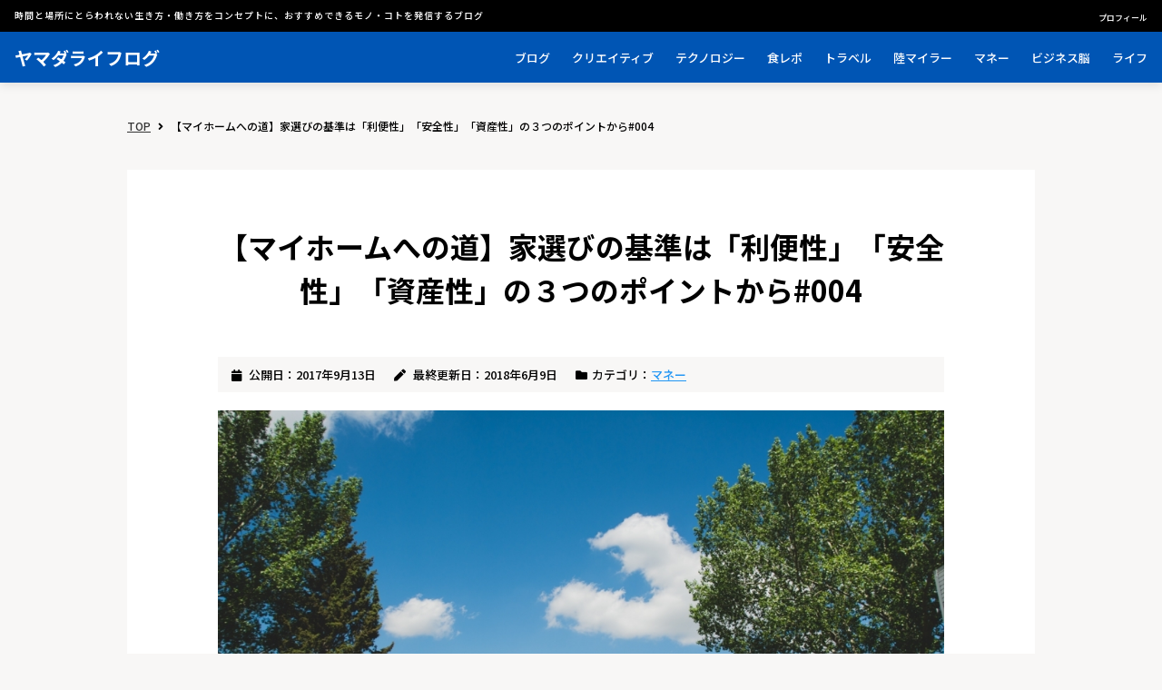

--- FILE ---
content_type: text/html; charset=UTF-8
request_url: https://yamada-soichiro.info/threepoint/
body_size: 15562
content:
<!DOCTYPE html>
<html lang="ja">

<head>
<meta charset="UTF-8" />
<title>【マイホームへの道】家選びの基準は「利便性」「安全性」「資産性」の３つのポイントから#004★マネー</title>
<meta name="description" content="前回は資産性について書きました。将来的な不安を小さくするために、資産性のある家にこだわってしまうと、別の部分にしわ寄せがくることがわかりました。今回は家を選ぶ基準について考えてみたいと思います。ヤマダソウイチロウ（@sou16ooo）です。本日も..."><meta name="viewport" content="width=device-width, initial-scale=1,user-scalable=yes" />
<link rel="stylesheet" href="https://yamada-soichiro.info/cms/wp-content/themes/yamada/style.css?1691196659" type="text/css"/>
<link rel="pingback" href="https://yamada-soichiro.info/cms/xmlrpc.php" />
<!--GoogleAdsense-->
<script async src="https://pagead2.googlesyndication.com/pagead/js/adsbygoogle.js?client=ca-pub-9403008729283199" crossorigin="anonymous"></script>
<!--favicon-->
<link rel="icon" type="image/x-icon" href="https://yamada-soichiro.info/cms/wp-content/themes/yamada/img/favicon.ico">
<link rel="apple-touch-icon-precomposed" href="https://yamada-soichiro.info/cms/wp-content/themes/yamada/img/apple-touch-icon-180x180.png">
<!--jQueryCDN-->
<script src="https://ajax.googleapis.com/ajax/libs/jquery/1.11.1/jquery.min.js"></script>
<script src="https://cdnjs.cloudflare.com/ajax/libs/iScroll/5.1.3/iscroll.min.js"></script>
<!--GoogleFont-->
<link href="https://fonts.googleapis.com/css?family=Noto+Sans+JP:100,400,500,700,900" rel="stylesheet">
<!--iconfont-->
<link rel="stylesheet" href="https://use.fontawesome.com/releases/v5.3.1/css/all.css" integrity="sha384-mzrmE5qonljUremFsqc01SB46JvROS7bZs3IO2EmfFsd15uHvIt+Y8vEf7N7fWAU" crossorigin="anonymous">
<!--トップへぬるっとリンク-->
<script type="text/javascript">
  $(function() {
    var pageTop = $('.page-top');
    pageTop.hide();
    $(window).scroll(function() {
      if ($(this).scrollTop() > 600) {
        pageTop.fadeIn();
      } else {
        pageTop.fadeOut();
      }
    });
    pageTop.click(function() {
      $('body, html').animate({
        scrollTop: 0
      }, 500, 'swing');
      return false;
    });
  });
</script>
<!--//トップへぬるっとリンク-->

<!--DrawerMenu-->
<link rel="stylesheet" href="https://cdnjs.cloudflare.com/ajax/libs/drawer/3.1.0/css/drawer.min.css">
<script src="https://cdnjs.cloudflare.com/ajax/libs/drawer/3.1.0/js/drawer.min.js"></script>
<script src="https://yamada-soichiro.info/cms/wp-content/themes/yamada/common/main.js"></script>

<!--LinkSwitchタグ-->
<script type="text/javascript" language="javascript">
    var vc_pid = "885336923";
</script><script type="text/javascript" src="//aml.valuecommerce.com/vcdal.js" async></script>

<!--Google Analytics-->
<script async src="https://www.googletagmanager.com/gtag/js?id=UA-37278466-1"></script>
<script>
  window.dataLayer = window.dataLayer || [];
  function gtag(){dataLayer.push(arguments);}
  gtag('js', new Date());

  gtag('config', 'UA-37278466-1');
</script>

<!--Juicerタグ-->
<script src="//kitchen.juicer.cc/?color=XDRsuoshlFU=" async></script>

<style id="jetpack-boost-critical-css">@charset "utf-8";a,body,div,figure,h1,h2,h3,header,html,i,img,ins,li,nav,p,span,ul{-webkit-box-sizing:border-box;-moz-box-sizing:border-box;-o-box-sizing:border-box;-ms-box-sizing:border-box;box-sizing:border-box;margin:0;padding:0}html{overflow-y:scroll;-webkit-text-size-adjust:100%}body{background:#f8f7f6;font-family:"Noto Sans JP",sans-serif;font-size:13px;font-weight:500}a,a img{color:#333}h1,h2,h3{font-size:100%;font-weight:400}p{font-size:16px;letter-spacing:.1em;line-height:1.75;margin:1em 0 1.6em}@media only screen and (max-width:1000px){p{color:#333;font-size:16px;line-height:1.8em}}ul{letter-spacing:-.4em}li{list-style:none;letter-spacing:normal}ul.basic li{float:left}img{border:none;vertical-align:bottom;-ms-interpolation-mode:bicubic}.fx-base{display:-webkit-flex;display:-moz-flex;display:-ms-flex;display:-o-flex;display:flex}.fx-cen{-webkit-box-pack:center;-ms-flex-pack:center;justify-content:center}.wrapper{margin:0 auto;width:1000px}@media only screen and (max-width:1000px){.wrapper{width:96%}}header{background:#fff;box-shadow:0 3px 10px rgba(0,0,0,.1);width:100%}.header-info{background:#000;display:flex;justify-content:space-between;padding:8px 16px}.header-info p{color:#fff;font-size:10px;margin:0}.header-info a{color:#fff;font-size:9px;text-decoration:none}.header-main{align-items:center;background:#0055b4;display:flex;height:56px;justify-content:space-between;padding:0 16px}.header-logo h1 a{color:#fff;font-size:20px;font-weight:700;text-decoration:none}.header-nav ul li{margin-left:24px}.header-nav ul li a{color:#fff;display:block;text-decoration:none}@media only screen and (max-width:1000px){.header-logo{float:none}.header-logo h1{font-size:18px;height:60px;line-height:60px}}.drawer{z-index:1001}nav.drawer-nav{background:#000}nav.drawer-nav li{border-bottom:1px solid #333;padding:16px}nav.drawer-nav li a{color:#fff;text-decoration:none}.page-top{background:#7e7a7a;bottom:10px;color:#fff;font-size:12px;padding:5px 15px;position:fixed;right:10px;text-decoration:none;z-index:100;-webkit-border-radius:5px;-moz-border-radius:5px;border-radius:5px;-ms-filter:"alpha(opacity=80)";-moz-opacity:0.8;-khtml-opacity:0.8;opacity:.8}@media only screen and (max-width:1000px){.contents{padding-top:60px}}.contents-lower{padding-bottom:100px}@media only screen and (max-width:1000px){.contents-lower{padding-top:60px}}.bread{font-size:12px;line-height:8em}.area-post-main{background:#fff;padding:60px 100px}.area-post-main a{color:#2196f3}.area-post-main h1{font-size:32px;font-weight:600;margin-bottom:50px;line-height:1.5em;text-align:center}.area-post-main h2{background:#ffd900;border:none;border-radius:3px;font-size:18px;font-weight:600;margin:4em 0 1.5em;padding:14px 18px;position:relative}.area-post-main h2:after{content:"";border-top:13px solid #ffd900;border-right:9px solid transparent;border-left:9px solid transparent;bottom:-11px;left:5%;position:absolute}.area-post-main h3{background:#fff8dc;border-left:4px solid #ffd307;font-size:16px;font-weight:600;margin:2em 0 1em;padding:.8em 1em}.area-post-main img{height:auto;max-width:100%;margin:0 auto 10px}.area-post-main .day{background:#f8f7f6;padding:10px 15px}@media only screen and (max-width:1000px){.area-post-main{padding:20px 10px;margin-top:10px}.area-post-main h1{font-size:20px}}.mr5{margin-right:5px}.mr20{margin-right:20px}.mb20{margin-bottom:20px}.ml5{margin-left:5px}@media screen and (max-width:1000px){.no-sp{display:none}}@media screen and (min-width:1000px){.no-pc{display:none}}.cf:after{content:".";display:block;height:0;clear:both;line-height:0;visibility:hidden;overflow:hidden}.cf{zoom:1}.kaiwa{margin-bottom:25px}.kaiwa-img-left{margin:0;float:left;width:60px;height:60px;margin-right:-70px}.kaiwa figure img{width:100%;height:100%;border:1px solid #aaa;border-radius:50%;margin:0}.kaiwa-text-right{position:relative;margin-left:80px;padding:10px;border-radius:10px;background:#eee;margin-right:12%;float:left}p.kaiwa-text{margin:0 0 20px;padding:10px}p.kaiwa-text:last-child{margin-bottom:0}.kaiwa-text-right:before{position:absolute;content:"";border:10px solid transparent;top:15px;left:-20px}.kaiwa-text-right:after{position:absolute;content:"";border:10px solid transparent;border-right:10px solid #eee;top:15px;left:-19px}.kaiwa:after,.kaiwa:before{clear:both;content:"";display:block}@media all{@charset "UTF-8";.wp-block-image img{box-sizing:border-box;height:auto;max-width:100%;vertical-align:bottom}ul{box-sizing:border-box}html :where(img[class*=wp-image-]){height:auto;max-width:100%}:where(figure){margin:0 0 1em}}@media all{@charset "utf-8";.liquid-speech-balloon-wrap{margin-bottom:2rem;flex-direction:row;display:-webkit-flex;display:-moz-flex;display:-ms-flex;display:-o-flex;display:flex}.liquid-speech-balloon-text{position:relative;z-index:1;border-radius:5px;padding:20px 30px;width:100%;margin-left:20px;background-color:#fff;border:1px solid rgba(0,0,0,.2);box-sizing:border-box}.liquid-speech-balloon-text p{margin:0;padding:0}.liquid-speech-balloon-text p a{color:inherit;text-decoration:underline}.liquid-speech-balloon-arrow{position:absolute;z-index:2;content:".";line-height:1;width:0;height:0;top:25px;left:-11px;color:transparent}.liquid-speech-balloon-wrap:not(.liquid-speech-balloon-vertical) .liquid-speech-balloon-arrow{border-top:7px solid transparent;border-bottom:7px solid transparent;border-right:10px solid rgba(0,0,0,.2)}.liquid-speech-balloon-avatar{position:relative;width:64px;height:64px;line-height:1;flex-shrink:0;background-image:url(https://yamada-soichiro.info/cms/wp-content/plugins/liquid-speech-balloon/images/avatar.png);background-position:left top;background-repeat:no-repeat;-webkit-background-size:100%auto;-moz-background-size:100%auto;-ms-background-size:100%auto;-o-background-size:100%auto;background-size:100%auto}.liquid-speech-balloon-avatar::after{position:absolute;content:"";display:block;width:110%;left:-5%;top:69px;font-size:12px;text-align:center;font-weight:700;letter-spacing:-.3px}}@media all{@charset "UTF-8";.linkcard{margin-top:24px;margin-bottom:30px;margin-left:auto;margin-right:auto}.linkcard img{margin:0!important;padding:0;border:none}.lkc-link{text-decoration:none!important}.lkc-internal-wrap{border:1px dashed #dfdfdf;background-color:#f8f8f8}.lkc-internal-wrap{position:relative;margin:0 auto;padding:0;border-radius:4px;-webkit-border-radius:4px;-moz-border-radius:4px;max-width:96%}.lkc-card{margin-top:24px;margin-right:20px;margin-bottom:20px;margin-left:20px}.lkc-content{margin:6px 0 0 0;word-break:break-all;white-space:normal;overflow:hidden}.lkc-title-text{color:#111;font-size:16px;line-height:24px;font-weight:700;overflow:hidden;word-break:break-all}.lkc-url-info{color:#46f;font-size:10px;line-height:10px;font-weight:400;text-decoration:underline;white-space:nowrap;overflow:hidden;text-overflow:ellipsis;display:inline}.lkc-excerpt{margin:0;color:#333;font-size:11px;line-height:17px;padding:0;overflow:hidden}.lkc-thumbnail{max-width:150px;height:108px;overflow:hidden;padding:0;margin:0 6px 4px 4px;float:left}.lkc-thumbnail-img{width:150px;max-height:400px;border:1px solid #222;border-radius:6px;-webkit-border-radius:6px;-moz-border-radius:6px}.lkc-info{padding:0;color:#222;font-size:12px;line-height:12px;white-space:nowrap;overflow:hidden;display:block!important}.lkc-favicon{height:16px;width:16px;margin:0 4px!important;border:none;vertical-align:bottom;display:inline!important}.lkc-domain{margin:0 0 0 6px;color:#222;font-size:12px;line-height:12px;text-decoration:none;display:inline!important}.clear{clear:both}@media screen and (max-width:767px){.lkc-internal-wrap{max-width:100%}.lkc-title{font-size:14px;line-height:21px}.lkc-excerpt{font-size:10px}.lkc-thumbnail{max-width:135px}.lkc-thumbnail-img{max-width:135px}}@media screen and (max-width:512px){.lkc-internal-wrap{max-width:100%}.lkc-title{font-size:12px;line-height:19px}.lkc-excerpt{font-size:8px}.lkc-thumbnail{max-width:105px}.lkc-thumbnail-img{max-width:105px}}@media screen and (max-width:320px){.lkc-internal-wrap{max-width:100%}.lkc-title{font-size:11px;line-height:16px}.lkc-excerpt{font-size:6px}.lkc-thumbnail{max-width:75px}.lkc-thumbnail-img{max-width:75px}}}@media all{@charset "UTF-8";}.fa,.fas{-moz-osx-font-smoothing:grayscale;-webkit-font-smoothing:antialiased;display:inline-block;font-style:normal;font-variant:normal;text-rendering:auto;line-height:1}.fa-angle-right:before{content:""}.fa-calendar:before{content:""}.fa-folder:before{content:""}.fa-pen:before{content:""}.sr-only{border:0;clip:rect(0,0,0,0);height:1px;margin:-1px;overflow:hidden;padding:0;position:absolute;width:1px}@font-face{font-family:"Font Awesome 5 Free";font-style:normal;font-weight:400}@font-face{font-family:"Font Awesome 5 Free";font-style:normal;font-weight:900}.fa,.fas{font-family:"Font Awesome 5 Free"}.fa,.fas{font-weight:900}.drawer-nav{position:fixed;z-index:2;top:0;overflow:hidden;width:16.25rem;height:100%;color:#222;background-color:#fff}.drawer-menu{margin:0;padding:0;list-style:none}.drawer--right .drawer-nav{right:-16.25rem}.drawer--right .drawer-hamburger{right:0}.drawer-hamburger{position:fixed;z-index:4;top:0;display:block;box-sizing:content-box;width:2rem;padding:0;padding:18px .75rem 30px;-webkit-transform:translateZ(0);transform:translateZ(0);border:0;outline:0;background-color:transparent}.drawer-hamburger-icon{position:relative;display:block;margin-top:10px}.drawer-hamburger-icon,.drawer-hamburger-icon:after,.drawer-hamburger-icon:before{width:100%;height:2px;background-color:#222}.drawer-hamburger-icon:after,.drawer-hamburger-icon:before{position:absolute;top:-10px;left:0;content:" "}.drawer-hamburger-icon:after{top:10px}.sr-only{position:absolute;overflow:hidden;clip:rect(0,0,0,0);width:1px;height:1px;margin:-1px;padding:0;border:0}</style><meta name='robots' content='max-image-preview:large' />
	<style>img:is([sizes="auto" i], [sizes^="auto," i]) { contain-intrinsic-size: 3000px 1500px }</style>
	<link rel='dns-prefetch' href='//secure.gravatar.com' />
<link rel='dns-prefetch' href='//stats.wp.com' />
<link rel='dns-prefetch' href='//jetpack.wordpress.com' />
<link rel='dns-prefetch' href='//s0.wp.com' />
<link rel='dns-prefetch' href='//public-api.wordpress.com' />
<link rel='dns-prefetch' href='//0.gravatar.com' />
<link rel='dns-prefetch' href='//1.gravatar.com' />
<link rel='dns-prefetch' href='//2.gravatar.com' />
<link rel='dns-prefetch' href='//v0.wordpress.com' />
<link rel="alternate" type="application/rss+xml" title="ヤマダライフログ &raquo; 【マイホームへの道】家選びの基準は「利便性」「安全性」「資産性」の３つのポイントから#004 のコメントのフィード" href="https://yamada-soichiro.info/threepoint/feed/" />
<script type="text/javascript">
/* <![CDATA[ */
window._wpemojiSettings = {"baseUrl":"https:\/\/s.w.org\/images\/core\/emoji\/16.0.1\/72x72\/","ext":".png","svgUrl":"https:\/\/s.w.org\/images\/core\/emoji\/16.0.1\/svg\/","svgExt":".svg","source":{"concatemoji":"https:\/\/yamada-soichiro.info\/cms\/wp-includes\/js\/wp-emoji-release.min.js?ver=6.8.3"}};
/*! This file is auto-generated */
!function(s,n){var o,i,e;function c(e){try{var t={supportTests:e,timestamp:(new Date).valueOf()};sessionStorage.setItem(o,JSON.stringify(t))}catch(e){}}function p(e,t,n){e.clearRect(0,0,e.canvas.width,e.canvas.height),e.fillText(t,0,0);var t=new Uint32Array(e.getImageData(0,0,e.canvas.width,e.canvas.height).data),a=(e.clearRect(0,0,e.canvas.width,e.canvas.height),e.fillText(n,0,0),new Uint32Array(e.getImageData(0,0,e.canvas.width,e.canvas.height).data));return t.every(function(e,t){return e===a[t]})}function u(e,t){e.clearRect(0,0,e.canvas.width,e.canvas.height),e.fillText(t,0,0);for(var n=e.getImageData(16,16,1,1),a=0;a<n.data.length;a++)if(0!==n.data[a])return!1;return!0}function f(e,t,n,a){switch(t){case"flag":return n(e,"\ud83c\udff3\ufe0f\u200d\u26a7\ufe0f","\ud83c\udff3\ufe0f\u200b\u26a7\ufe0f")?!1:!n(e,"\ud83c\udde8\ud83c\uddf6","\ud83c\udde8\u200b\ud83c\uddf6")&&!n(e,"\ud83c\udff4\udb40\udc67\udb40\udc62\udb40\udc65\udb40\udc6e\udb40\udc67\udb40\udc7f","\ud83c\udff4\u200b\udb40\udc67\u200b\udb40\udc62\u200b\udb40\udc65\u200b\udb40\udc6e\u200b\udb40\udc67\u200b\udb40\udc7f");case"emoji":return!a(e,"\ud83e\udedf")}return!1}function g(e,t,n,a){var r="undefined"!=typeof WorkerGlobalScope&&self instanceof WorkerGlobalScope?new OffscreenCanvas(300,150):s.createElement("canvas"),o=r.getContext("2d",{willReadFrequently:!0}),i=(o.textBaseline="top",o.font="600 32px Arial",{});return e.forEach(function(e){i[e]=t(o,e,n,a)}),i}function t(e){var t=s.createElement("script");t.src=e,t.defer=!0,s.head.appendChild(t)}"undefined"!=typeof Promise&&(o="wpEmojiSettingsSupports",i=["flag","emoji"],n.supports={everything:!0,everythingExceptFlag:!0},e=new Promise(function(e){s.addEventListener("DOMContentLoaded",e,{once:!0})}),new Promise(function(t){var n=function(){try{var e=JSON.parse(sessionStorage.getItem(o));if("object"==typeof e&&"number"==typeof e.timestamp&&(new Date).valueOf()<e.timestamp+604800&&"object"==typeof e.supportTests)return e.supportTests}catch(e){}return null}();if(!n){if("undefined"!=typeof Worker&&"undefined"!=typeof OffscreenCanvas&&"undefined"!=typeof URL&&URL.createObjectURL&&"undefined"!=typeof Blob)try{var e="postMessage("+g.toString()+"("+[JSON.stringify(i),f.toString(),p.toString(),u.toString()].join(",")+"));",a=new Blob([e],{type:"text/javascript"}),r=new Worker(URL.createObjectURL(a),{name:"wpTestEmojiSupports"});return void(r.onmessage=function(e){c(n=e.data),r.terminate(),t(n)})}catch(e){}c(n=g(i,f,p,u))}t(n)}).then(function(e){for(var t in e)n.supports[t]=e[t],n.supports.everything=n.supports.everything&&n.supports[t],"flag"!==t&&(n.supports.everythingExceptFlag=n.supports.everythingExceptFlag&&n.supports[t]);n.supports.everythingExceptFlag=n.supports.everythingExceptFlag&&!n.supports.flag,n.DOMReady=!1,n.readyCallback=function(){n.DOMReady=!0}}).then(function(){return e}).then(function(){var e;n.supports.everything||(n.readyCallback(),(e=n.source||{}).concatemoji?t(e.concatemoji):e.wpemoji&&e.twemoji&&(t(e.twemoji),t(e.wpemoji)))}))}((window,document),window._wpemojiSettings);
/* ]]> */
</script>
<style id='wp-emoji-styles-inline-css' type='text/css'>

	img.wp-smiley, img.emoji {
		display: inline !important;
		border: none !important;
		box-shadow: none !important;
		height: 1em !important;
		width: 1em !important;
		margin: 0 0.07em !important;
		vertical-align: -0.1em !important;
		background: none !important;
		padding: 0 !important;
	}
</style>
<noscript><link rel='stylesheet' id='wp-block-library-css' href='https://yamada-soichiro.info/cms/wp-includes/css/dist/block-library/style.min.css?ver=6.8.3' type='text/css' media='all' />
</noscript><link rel='stylesheet' id='wp-block-library-css' href='https://yamada-soichiro.info/cms/wp-includes/css/dist/block-library/style.min.css?ver=6.8.3' type='text/css' media="not all" data-media="all" onload="this.media=this.dataset.media; delete this.dataset.media; this.removeAttribute( 'onload' );" />
<style id='classic-theme-styles-inline-css' type='text/css'>
/*! This file is auto-generated */
.wp-block-button__link{color:#fff;background-color:#32373c;border-radius:9999px;box-shadow:none;text-decoration:none;padding:calc(.667em + 2px) calc(1.333em + 2px);font-size:1.125em}.wp-block-file__button{background:#32373c;color:#fff;text-decoration:none}
</style>
<style id='rinkerg-gutenberg-rinker-style-inline-css' type='text/css'>
.wp-block-create-block-block{background-color:#21759b;color:#fff;padding:2px}

</style>
<noscript><link rel='stylesheet' id='mediaelement-css' href='https://yamada-soichiro.info/cms/wp-includes/js/mediaelement/mediaelementplayer-legacy.min.css?ver=4.2.17' type='text/css' media='all' />
</noscript><link rel='stylesheet' id='mediaelement-css' href='https://yamada-soichiro.info/cms/wp-includes/js/mediaelement/mediaelementplayer-legacy.min.css?ver=4.2.17' type='text/css' media="not all" data-media="all" onload="this.media=this.dataset.media; delete this.dataset.media; this.removeAttribute( 'onload' );" />
<noscript><link rel='stylesheet' id='wp-mediaelement-css' href='https://yamada-soichiro.info/cms/wp-includes/js/mediaelement/wp-mediaelement.min.css?ver=6.8.3' type='text/css' media='all' />
</noscript><link rel='stylesheet' id='wp-mediaelement-css' href='https://yamada-soichiro.info/cms/wp-includes/js/mediaelement/wp-mediaelement.min.css?ver=6.8.3' type='text/css' media="not all" data-media="all" onload="this.media=this.dataset.media; delete this.dataset.media; this.removeAttribute( 'onload' );" />
<style id='jetpack-sharing-buttons-style-inline-css' type='text/css'>
.jetpack-sharing-buttons__services-list{display:flex;flex-direction:row;flex-wrap:wrap;gap:0;list-style-type:none;margin:5px;padding:0}.jetpack-sharing-buttons__services-list.has-small-icon-size{font-size:12px}.jetpack-sharing-buttons__services-list.has-normal-icon-size{font-size:16px}.jetpack-sharing-buttons__services-list.has-large-icon-size{font-size:24px}.jetpack-sharing-buttons__services-list.has-huge-icon-size{font-size:36px}@media print{.jetpack-sharing-buttons__services-list{display:none!important}}.editor-styles-wrapper .wp-block-jetpack-sharing-buttons{gap:0;padding-inline-start:0}ul.jetpack-sharing-buttons__services-list.has-background{padding:1.25em 2.375em}
</style>
<noscript><link rel='stylesheet' id='liquid-block-speech-css' href='https://yamada-soichiro.info/cms/wp-content/plugins/liquid-speech-balloon/css/block.css?ver=6.8.3' type='text/css' media='all' />
</noscript><link rel='stylesheet' id='liquid-block-speech-css' href='https://yamada-soichiro.info/cms/wp-content/plugins/liquid-speech-balloon/css/block.css?ver=6.8.3' type='text/css' media="not all" data-media="all" onload="this.media=this.dataset.media; delete this.dataset.media; this.removeAttribute( 'onload' );" />
<style id='global-styles-inline-css' type='text/css'>
:root{--wp--preset--aspect-ratio--square: 1;--wp--preset--aspect-ratio--4-3: 4/3;--wp--preset--aspect-ratio--3-4: 3/4;--wp--preset--aspect-ratio--3-2: 3/2;--wp--preset--aspect-ratio--2-3: 2/3;--wp--preset--aspect-ratio--16-9: 16/9;--wp--preset--aspect-ratio--9-16: 9/16;--wp--preset--color--black: #000000;--wp--preset--color--cyan-bluish-gray: #abb8c3;--wp--preset--color--white: #ffffff;--wp--preset--color--pale-pink: #f78da7;--wp--preset--color--vivid-red: #cf2e2e;--wp--preset--color--luminous-vivid-orange: #ff6900;--wp--preset--color--luminous-vivid-amber: #fcb900;--wp--preset--color--light-green-cyan: #7bdcb5;--wp--preset--color--vivid-green-cyan: #00d084;--wp--preset--color--pale-cyan-blue: #8ed1fc;--wp--preset--color--vivid-cyan-blue: #0693e3;--wp--preset--color--vivid-purple: #9b51e0;--wp--preset--gradient--vivid-cyan-blue-to-vivid-purple: linear-gradient(135deg,rgba(6,147,227,1) 0%,rgb(155,81,224) 100%);--wp--preset--gradient--light-green-cyan-to-vivid-green-cyan: linear-gradient(135deg,rgb(122,220,180) 0%,rgb(0,208,130) 100%);--wp--preset--gradient--luminous-vivid-amber-to-luminous-vivid-orange: linear-gradient(135deg,rgba(252,185,0,1) 0%,rgba(255,105,0,1) 100%);--wp--preset--gradient--luminous-vivid-orange-to-vivid-red: linear-gradient(135deg,rgba(255,105,0,1) 0%,rgb(207,46,46) 100%);--wp--preset--gradient--very-light-gray-to-cyan-bluish-gray: linear-gradient(135deg,rgb(238,238,238) 0%,rgb(169,184,195) 100%);--wp--preset--gradient--cool-to-warm-spectrum: linear-gradient(135deg,rgb(74,234,220) 0%,rgb(151,120,209) 20%,rgb(207,42,186) 40%,rgb(238,44,130) 60%,rgb(251,105,98) 80%,rgb(254,248,76) 100%);--wp--preset--gradient--blush-light-purple: linear-gradient(135deg,rgb(255,206,236) 0%,rgb(152,150,240) 100%);--wp--preset--gradient--blush-bordeaux: linear-gradient(135deg,rgb(254,205,165) 0%,rgb(254,45,45) 50%,rgb(107,0,62) 100%);--wp--preset--gradient--luminous-dusk: linear-gradient(135deg,rgb(255,203,112) 0%,rgb(199,81,192) 50%,rgb(65,88,208) 100%);--wp--preset--gradient--pale-ocean: linear-gradient(135deg,rgb(255,245,203) 0%,rgb(182,227,212) 50%,rgb(51,167,181) 100%);--wp--preset--gradient--electric-grass: linear-gradient(135deg,rgb(202,248,128) 0%,rgb(113,206,126) 100%);--wp--preset--gradient--midnight: linear-gradient(135deg,rgb(2,3,129) 0%,rgb(40,116,252) 100%);--wp--preset--font-size--small: 13px;--wp--preset--font-size--medium: 20px;--wp--preset--font-size--large: 36px;--wp--preset--font-size--x-large: 42px;--wp--preset--spacing--20: 0.44rem;--wp--preset--spacing--30: 0.67rem;--wp--preset--spacing--40: 1rem;--wp--preset--spacing--50: 1.5rem;--wp--preset--spacing--60: 2.25rem;--wp--preset--spacing--70: 3.38rem;--wp--preset--spacing--80: 5.06rem;--wp--preset--shadow--natural: 6px 6px 9px rgba(0, 0, 0, 0.2);--wp--preset--shadow--deep: 12px 12px 50px rgba(0, 0, 0, 0.4);--wp--preset--shadow--sharp: 6px 6px 0px rgba(0, 0, 0, 0.2);--wp--preset--shadow--outlined: 6px 6px 0px -3px rgba(255, 255, 255, 1), 6px 6px rgba(0, 0, 0, 1);--wp--preset--shadow--crisp: 6px 6px 0px rgba(0, 0, 0, 1);}:where(.is-layout-flex){gap: 0.5em;}:where(.is-layout-grid){gap: 0.5em;}body .is-layout-flex{display: flex;}.is-layout-flex{flex-wrap: wrap;align-items: center;}.is-layout-flex > :is(*, div){margin: 0;}body .is-layout-grid{display: grid;}.is-layout-grid > :is(*, div){margin: 0;}:where(.wp-block-columns.is-layout-flex){gap: 2em;}:where(.wp-block-columns.is-layout-grid){gap: 2em;}:where(.wp-block-post-template.is-layout-flex){gap: 1.25em;}:where(.wp-block-post-template.is-layout-grid){gap: 1.25em;}.has-black-color{color: var(--wp--preset--color--black) !important;}.has-cyan-bluish-gray-color{color: var(--wp--preset--color--cyan-bluish-gray) !important;}.has-white-color{color: var(--wp--preset--color--white) !important;}.has-pale-pink-color{color: var(--wp--preset--color--pale-pink) !important;}.has-vivid-red-color{color: var(--wp--preset--color--vivid-red) !important;}.has-luminous-vivid-orange-color{color: var(--wp--preset--color--luminous-vivid-orange) !important;}.has-luminous-vivid-amber-color{color: var(--wp--preset--color--luminous-vivid-amber) !important;}.has-light-green-cyan-color{color: var(--wp--preset--color--light-green-cyan) !important;}.has-vivid-green-cyan-color{color: var(--wp--preset--color--vivid-green-cyan) !important;}.has-pale-cyan-blue-color{color: var(--wp--preset--color--pale-cyan-blue) !important;}.has-vivid-cyan-blue-color{color: var(--wp--preset--color--vivid-cyan-blue) !important;}.has-vivid-purple-color{color: var(--wp--preset--color--vivid-purple) !important;}.has-black-background-color{background-color: var(--wp--preset--color--black) !important;}.has-cyan-bluish-gray-background-color{background-color: var(--wp--preset--color--cyan-bluish-gray) !important;}.has-white-background-color{background-color: var(--wp--preset--color--white) !important;}.has-pale-pink-background-color{background-color: var(--wp--preset--color--pale-pink) !important;}.has-vivid-red-background-color{background-color: var(--wp--preset--color--vivid-red) !important;}.has-luminous-vivid-orange-background-color{background-color: var(--wp--preset--color--luminous-vivid-orange) !important;}.has-luminous-vivid-amber-background-color{background-color: var(--wp--preset--color--luminous-vivid-amber) !important;}.has-light-green-cyan-background-color{background-color: var(--wp--preset--color--light-green-cyan) !important;}.has-vivid-green-cyan-background-color{background-color: var(--wp--preset--color--vivid-green-cyan) !important;}.has-pale-cyan-blue-background-color{background-color: var(--wp--preset--color--pale-cyan-blue) !important;}.has-vivid-cyan-blue-background-color{background-color: var(--wp--preset--color--vivid-cyan-blue) !important;}.has-vivid-purple-background-color{background-color: var(--wp--preset--color--vivid-purple) !important;}.has-black-border-color{border-color: var(--wp--preset--color--black) !important;}.has-cyan-bluish-gray-border-color{border-color: var(--wp--preset--color--cyan-bluish-gray) !important;}.has-white-border-color{border-color: var(--wp--preset--color--white) !important;}.has-pale-pink-border-color{border-color: var(--wp--preset--color--pale-pink) !important;}.has-vivid-red-border-color{border-color: var(--wp--preset--color--vivid-red) !important;}.has-luminous-vivid-orange-border-color{border-color: var(--wp--preset--color--luminous-vivid-orange) !important;}.has-luminous-vivid-amber-border-color{border-color: var(--wp--preset--color--luminous-vivid-amber) !important;}.has-light-green-cyan-border-color{border-color: var(--wp--preset--color--light-green-cyan) !important;}.has-vivid-green-cyan-border-color{border-color: var(--wp--preset--color--vivid-green-cyan) !important;}.has-pale-cyan-blue-border-color{border-color: var(--wp--preset--color--pale-cyan-blue) !important;}.has-vivid-cyan-blue-border-color{border-color: var(--wp--preset--color--vivid-cyan-blue) !important;}.has-vivid-purple-border-color{border-color: var(--wp--preset--color--vivid-purple) !important;}.has-vivid-cyan-blue-to-vivid-purple-gradient-background{background: var(--wp--preset--gradient--vivid-cyan-blue-to-vivid-purple) !important;}.has-light-green-cyan-to-vivid-green-cyan-gradient-background{background: var(--wp--preset--gradient--light-green-cyan-to-vivid-green-cyan) !important;}.has-luminous-vivid-amber-to-luminous-vivid-orange-gradient-background{background: var(--wp--preset--gradient--luminous-vivid-amber-to-luminous-vivid-orange) !important;}.has-luminous-vivid-orange-to-vivid-red-gradient-background{background: var(--wp--preset--gradient--luminous-vivid-orange-to-vivid-red) !important;}.has-very-light-gray-to-cyan-bluish-gray-gradient-background{background: var(--wp--preset--gradient--very-light-gray-to-cyan-bluish-gray) !important;}.has-cool-to-warm-spectrum-gradient-background{background: var(--wp--preset--gradient--cool-to-warm-spectrum) !important;}.has-blush-light-purple-gradient-background{background: var(--wp--preset--gradient--blush-light-purple) !important;}.has-blush-bordeaux-gradient-background{background: var(--wp--preset--gradient--blush-bordeaux) !important;}.has-luminous-dusk-gradient-background{background: var(--wp--preset--gradient--luminous-dusk) !important;}.has-pale-ocean-gradient-background{background: var(--wp--preset--gradient--pale-ocean) !important;}.has-electric-grass-gradient-background{background: var(--wp--preset--gradient--electric-grass) !important;}.has-midnight-gradient-background{background: var(--wp--preset--gradient--midnight) !important;}.has-small-font-size{font-size: var(--wp--preset--font-size--small) !important;}.has-medium-font-size{font-size: var(--wp--preset--font-size--medium) !important;}.has-large-font-size{font-size: var(--wp--preset--font-size--large) !important;}.has-x-large-font-size{font-size: var(--wp--preset--font-size--x-large) !important;}
:where(.wp-block-post-template.is-layout-flex){gap: 1.25em;}:where(.wp-block-post-template.is-layout-grid){gap: 1.25em;}
:where(.wp-block-columns.is-layout-flex){gap: 2em;}:where(.wp-block-columns.is-layout-grid){gap: 2em;}
:root :where(.wp-block-pullquote){font-size: 1.5em;line-height: 1.6;}
</style>
<noscript><link rel='stylesheet' id='pz-linkcard-css-css' href='//yamada-soichiro.info/cms/wp-content/uploads/pz-linkcard/style/style.min.css?ver=2.5.6.5.2' type='text/css' media='all' />
</noscript><link rel='stylesheet' id='pz-linkcard-css-css' href='//yamada-soichiro.info/cms/wp-content/uploads/pz-linkcard/style/style.min.css?ver=2.5.6.5.2' type='text/css' media="not all" data-media="all" onload="this.media=this.dataset.media; delete this.dataset.media; this.removeAttribute( 'onload' );" />
<noscript><link rel='stylesheet' id='yyi_rinker_stylesheet-css' href='https://yamada-soichiro.info/cms/wp-content/plugins/yyi-rinker/css/style.css?v=1.11.1&#038;ver=6.8.3' type='text/css' media='all' />
</noscript><link rel='stylesheet' id='yyi_rinker_stylesheet-css' href='https://yamada-soichiro.info/cms/wp-content/plugins/yyi-rinker/css/style.css?v=1.11.1&#038;ver=6.8.3' type='text/css' media="not all" data-media="all" onload="this.media=this.dataset.media; delete this.dataset.media; this.removeAttribute( 'onload' );" />
<noscript><link rel='stylesheet' id='jetpack-subscriptions-css' href='https://yamada-soichiro.info/cms/wp-content/plugins/jetpack/_inc/build/subscriptions/subscriptions.min.css?ver=14.9.1' type='text/css' media='all' />
</noscript><link rel='stylesheet' id='jetpack-subscriptions-css' href='https://yamada-soichiro.info/cms/wp-content/plugins/jetpack/_inc/build/subscriptions/subscriptions.min.css?ver=14.9.1' type='text/css' media="not all" data-media="all" onload="this.media=this.dataset.media; delete this.dataset.media; this.removeAttribute( 'onload' );" />
<style id='kadence-blocks-global-variables-inline-css' type='text/css'>
:root {--global-kb-font-size-sm:clamp(0.8rem, 0.73rem + 0.217vw, 0.9rem);--global-kb-font-size-md:clamp(1.1rem, 0.995rem + 0.326vw, 1.25rem);--global-kb-font-size-lg:clamp(1.75rem, 1.576rem + 0.543vw, 2rem);--global-kb-font-size-xl:clamp(2.25rem, 1.728rem + 1.63vw, 3rem);--global-kb-font-size-xxl:clamp(2.5rem, 1.456rem + 3.26vw, 4rem);--global-kb-font-size-xxxl:clamp(2.75rem, 0.489rem + 7.065vw, 6rem);}:root {--global-palette1: #3182CE;--global-palette2: #2B6CB0;--global-palette3: #1A202C;--global-palette4: #2D3748;--global-palette5: #4A5568;--global-palette6: #718096;--global-palette7: #EDF2F7;--global-palette8: #F7FAFC;--global-palette9: #ffffff;}
</style>
<link rel="https://api.w.org/" href="https://yamada-soichiro.info/wp-json/" /><link rel="alternate" title="JSON" type="application/json" href="https://yamada-soichiro.info/wp-json/wp/v2/posts/64" /><link rel="EditURI" type="application/rsd+xml" title="RSD" href="https://yamada-soichiro.info/cms/xmlrpc.php?rsd" />
<meta name="generator" content="WordPress 6.8.3" />
<link rel="canonical" href="https://yamada-soichiro.info/threepoint/" />
<link rel='shortlink' href='https://wp.me/p6CxlR-12' />
<link rel="alternate" title="oEmbed (JSON)" type="application/json+oembed" href="https://yamada-soichiro.info/wp-json/oembed/1.0/embed?url=https%3A%2F%2Fyamada-soichiro.info%2Fthreepoint%2F" />
<link rel="alternate" title="oEmbed (XML)" type="text/xml+oembed" href="https://yamada-soichiro.info/wp-json/oembed/1.0/embed?url=https%3A%2F%2Fyamada-soichiro.info%2Fthreepoint%2F&#038;format=xml" />
<style type="text/css">.liquid-speech-balloon-00 .liquid-speech-balloon-avatar { background-image: url("https://yamada-soichiro.info/cms/wp-content/themes/yamada/img/line-yamada.gif"); } .liquid-speech-balloon-00 .liquid-speech-balloon-avatar::after { content: "ヤマダ"; } </style>
	<style>img#wpstats{display:none}</style>
		<style>
.yyi-rinker-images {
    display: flex;
    justify-content: center;
    align-items: center;
    position: relative;

}
div.yyi-rinker-image img.yyi-rinker-main-img.hidden {
    display: none;
}

.yyi-rinker-images-arrow {
    cursor: pointer;
    position: absolute;
    top: 50%;
    display: block;
    margin-top: -11px;
    opacity: 0.6;
    width: 22px;
}

.yyi-rinker-images-arrow-left{
    left: -10px;
}
.yyi-rinker-images-arrow-right{
    right: -10px;
}

.yyi-rinker-images-arrow-left.hidden {
    display: none;
}

.yyi-rinker-images-arrow-right.hidden {
    display: none;
}
div.yyi-rinker-contents.yyi-rinker-design-tate  div.yyi-rinker-box{
    flex-direction: column;
}

div.yyi-rinker-contents.yyi-rinker-design-slim div.yyi-rinker-box .yyi-rinker-links {
    flex-direction: column;
}

div.yyi-rinker-contents.yyi-rinker-design-slim div.yyi-rinker-info {
    width: 100%;
}

div.yyi-rinker-contents.yyi-rinker-design-slim .yyi-rinker-title {
    text-align: center;
}

div.yyi-rinker-contents.yyi-rinker-design-slim .yyi-rinker-links {
    text-align: center;
}
div.yyi-rinker-contents.yyi-rinker-design-slim .yyi-rinker-image {
    margin: auto;
}

div.yyi-rinker-contents.yyi-rinker-design-slim div.yyi-rinker-info ul.yyi-rinker-links li {
	align-self: stretch;
}
div.yyi-rinker-contents.yyi-rinker-design-slim div.yyi-rinker-box div.yyi-rinker-info {
	padding: 0;
}
div.yyi-rinker-contents.yyi-rinker-design-slim div.yyi-rinker-box {
	flex-direction: column;
	padding: 14px 5px 0;
}

.yyi-rinker-design-slim div.yyi-rinker-box div.yyi-rinker-info {
	text-align: center;
}

.yyi-rinker-design-slim div.price-box span.price {
	display: block;
}

div.yyi-rinker-contents.yyi-rinker-design-slim div.yyi-rinker-info div.yyi-rinker-title a{
	font-size:16px;
}

div.yyi-rinker-contents.yyi-rinker-design-slim ul.yyi-rinker-links li.amazonkindlelink:before,  div.yyi-rinker-contents.yyi-rinker-design-slim ul.yyi-rinker-links li.amazonlink:before,  div.yyi-rinker-contents.yyi-rinker-design-slim ul.yyi-rinker-links li.rakutenlink:before, div.yyi-rinker-contents.yyi-rinker-design-slim ul.yyi-rinker-links li.yahoolink:before, div.yyi-rinker-contents.yyi-rinker-design-slim ul.yyi-rinker-links li.mercarilink:before {
	font-size:12px;
}

div.yyi-rinker-contents.yyi-rinker-design-slim ul.yyi-rinker-links li a {
	font-size: 13px;
}
.entry-content ul.yyi-rinker-links li {
	padding: 0;
}

div.yyi-rinker-contents .yyi-rinker-attention.attention_desing_right_ribbon {
    width: 89px;
    height: 91px;
    position: absolute;
    top: -1px;
    right: -1px;
    left: auto;
    overflow: hidden;
}

div.yyi-rinker-contents .yyi-rinker-attention.attention_desing_right_ribbon span {
    display: inline-block;
    width: 146px;
    position: absolute;
    padding: 4px 0;
    left: -13px;
    top: 12px;
    text-align: center;
    font-size: 12px;
    line-height: 24px;
    -webkit-transform: rotate(45deg);
    transform: rotate(45deg);
    box-shadow: 0 1px 3px rgba(0, 0, 0, 0.2);
}

div.yyi-rinker-contents .yyi-rinker-attention.attention_desing_right_ribbon {
    background: none;
}
.yyi-rinker-attention.attention_desing_right_ribbon .yyi-rinker-attention-after,
.yyi-rinker-attention.attention_desing_right_ribbon .yyi-rinker-attention-before{
display:none;
}
div.yyi-rinker-use-right_ribbon div.yyi-rinker-title {
    margin-right: 2rem;
}

				</style><meta property="og:title" content="【マイホームへの道】家選びの基準は「利便性」「安全性」「資産性」の３つのポイントから#004" />
<meta property="og:description" content="前回は資産性について書きました。将来的な不安を小さくするために、資産性のある家にこだわってしまうと、別の部分にしわ寄せがくることがわかりました。今回は家を選ぶ基準について考えてみたいと思います。 ヤマ" />
<meta property="og:type" content="article" />
<meta property="og:url" content="https://yamada-soichiro.info/threepoint/" />
<meta property="og:image" content="https://www.yamada-soichiro.info/cms/wp-content/themes/yamada/img/ogp.png" />
<meta property="og:site_name" content="ヤマダライフログ" />
<meta name="twitter:card" content="summary_large_image" />
<meta name="twitter:site" content="@sou16ooo" />
<meta property="og:locale" content="ja_JP" />
<meta property="fb:app_id" content="420028482073827">

<!-- Jetpack Open Graph Tags -->
<meta property="og:type" content="article" />
<meta property="og:title" content="【マイホームへの道】家選びの基準は「利便性」「安全性」「資産性」の３つのポイントから#004" />
<meta property="og:url" content="https://yamada-soichiro.info/threepoint/" />
<meta property="og:description" content="前回は資産性について書きました。将来的な不安を小さくするために、資産性のある家にこだわってしまうと、別の部分に&hellip;" />
<meta property="article:published_time" content="2017-09-12T21:00:00+00:00" />
<meta property="article:modified_time" content="2018-06-09T02:04:34+00:00" />
<meta property="og:site_name" content="ヤマダライフログ" />
<meta property="og:image" content="https://s0.wp.com/i/blank.jpg" />
<meta property="og:image:width" content="200" />
<meta property="og:image:height" content="200" />
<meta property="og:image:alt" content="" />
<meta property="og:locale" content="ja_JP" />
<meta name="twitter:text:title" content="【マイホームへの道】家選びの基準は「利便性」「安全性」「資産性」の３つのポイントから#004" />
<meta name="twitter:card" content="summary" />

<!-- End Jetpack Open Graph Tags -->
</head>

<body id="toTop" class="drawer drawer--right"><a href="#" class="page-top">PAGE TOP ▲</a>

<header>
  <div class="header-info no-sp">
    <div>
      <p>時間と場所にとらわれない生き方・働き方をコンセプトに、おすすめできるモノ・コトを発信するブログ</p>
    </div>
    <div class="contents">
      <a href="https://yamada-soichiro.info/profile/">プロフィール</a>
    </div>
  </div><!--//header-info-->
  <div class="header-main">
    <div class="header-logo">
      <h1><a href="https://yamada-soichiro.info">ヤマダライフログ</a></h1>
    </div><!--//header-logo-->
    <nav class="header-nav no-sp">
      <ul class="fx-base fx-cen"><li id="menu-item-829" class="menu-item menu-item-type-taxonomy menu-item-object-category menu-item-829"><a href="https://yamada-soichiro.info/category/weblog/">ブログ</a></li>
<li id="menu-item-1724" class="menu-item menu-item-type-taxonomy menu-item-object-category menu-item-1724"><a href="https://yamada-soichiro.info/category/creative/">クリエイティブ</a></li>
<li id="menu-item-827" class="menu-item menu-item-type-taxonomy menu-item-object-category menu-item-827"><a href="https://yamada-soichiro.info/category/technology/">テクノロジー</a></li>
<li id="menu-item-836" class="menu-item menu-item-type-taxonomy menu-item-object-category menu-item-836"><a href="https://yamada-soichiro.info/category/eats/">食レポ</a></li>
<li id="menu-item-833" class="menu-item menu-item-type-taxonomy menu-item-object-category menu-item-833"><a href="https://yamada-soichiro.info/category/travel/">トラベル</a></li>
<li id="menu-item-835" class="menu-item menu-item-type-taxonomy menu-item-object-category menu-item-835"><a href="https://yamada-soichiro.info/category/mileage/">陸マイラー</a></li>
<li id="menu-item-830" class="menu-item menu-item-type-taxonomy menu-item-object-category current-post-ancestor current-menu-parent current-post-parent menu-item-830"><a href="https://yamada-soichiro.info/category/money/">マネー</a></li>
<li id="menu-item-828" class="menu-item menu-item-type-taxonomy menu-item-object-category menu-item-828"><a href="https://yamada-soichiro.info/category/business/">ビジネス脳</a></li>
<li id="menu-item-831" class="menu-item menu-item-type-taxonomy menu-item-object-category menu-item-831"><a href="https://yamada-soichiro.info/category/lifestyle/">ライフ</a></li>
</ul>    </nav><!--//header-nav-->
  </div><!--//header-main-->
</header>

<!--スマホ用ドロワーメニュー-->
<div class="drawer no-pc">
<button type="button" class="drawer-toggle drawer-hamburger">
  <span class="sr-only">toggle navigation</span>
  <span class="drawer-hamburger-icon"></span>
</button>
<nav class="drawer-nav">

  <ul class="drawer-menu"><li class="menu-item menu-item-type-taxonomy menu-item-object-category menu-item-829"><a href="https://yamada-soichiro.info/category/weblog/">ブログ</a></li>
<li class="menu-item menu-item-type-taxonomy menu-item-object-category menu-item-1724"><a href="https://yamada-soichiro.info/category/creative/">クリエイティブ</a></li>
<li class="menu-item menu-item-type-taxonomy menu-item-object-category menu-item-827"><a href="https://yamada-soichiro.info/category/technology/">テクノロジー</a></li>
<li class="menu-item menu-item-type-taxonomy menu-item-object-category menu-item-836"><a href="https://yamada-soichiro.info/category/eats/">食レポ</a></li>
<li class="menu-item menu-item-type-taxonomy menu-item-object-category menu-item-833"><a href="https://yamada-soichiro.info/category/travel/">トラベル</a></li>
<li class="menu-item menu-item-type-taxonomy menu-item-object-category menu-item-835"><a href="https://yamada-soichiro.info/category/mileage/">陸マイラー</a></li>
<li class="menu-item menu-item-type-taxonomy menu-item-object-category current-post-ancestor current-menu-parent current-post-parent menu-item-830"><a href="https://yamada-soichiro.info/category/money/">マネー</a></li>
<li class="menu-item menu-item-type-taxonomy menu-item-object-category menu-item-828"><a href="https://yamada-soichiro.info/category/business/">ビジネス脳</a></li>
<li class="menu-item menu-item-type-taxonomy menu-item-object-category menu-item-831"><a href="https://yamada-soichiro.info/category/lifestyle/">ライフ</a></li>
</ul>
</nav>
</div><!--//sp-drawer-->
<!--//スマホ用ドロワーメニュー-->
<div class="contents-lower">
<div class="wrapper">

<!------------------------------------------------------------
パンくずリスト
------------------------------------------------------------->
<div class="bread no-sp">
  <a href="https://yamada-soichiro.info">TOP</a>
    <i class="fa fa-angle-right ml5 mr5" aria-hidden="true"></i>
  【マイホームへの道】家選びの基準は「利便性」「安全性」「資産性」の３つのポイントから#004</div>

<!------------------------------------------------------------
記事エリア
------------------------------------------------------------->
  <div class="area-post-main">
    <h1>【マイホームへの道】家選びの基準は「利便性」「安全性」「資産性」の３つのポイントから#004</h1>
    <ul class="day basic cf mb20">
      <li class="mr20">
        <i class="fa fa-calendar mr5" aria-hidden="true"></i>
        公開日：2017年9月13日      </li>
      <li class="mr20">
        <i class="fas fa-pen mr5"></i>
        最終更新日：2018年6月9日      </li>
      <li><i class="fas fa-folder mr5"></i>カテゴリ：</li>
      <li><ul class="post-categories">
	<li><a href="https://yamada-soichiro.info/category/money/" rel="category tag">マネー</a></li></ul></li>
    </ul>
    <img decoding="async" class="hatena-fotolife" title="f:id:yamadasoichiro:20170906065255j:plain" src="https://cdn-ak.f.st-hatena.com/images/fotolife/y/yamadasoichiro/20170906/20170906065255.jpg" alt="f:id:yamadasoichiro:20170906065255j:plain" />
<p>前回は資産性について書きました。将来的な不安を小さくするために、資産性のある家にこだわってしまうと、別の部分にしわ寄せがくることがわかりました。今回は家を選ぶ基準について考えてみたいと思います。</p>
<p><span id="more-64"></span></p>
<p>ヤマダソウイチロウ（<a href="https://twitter.com/sou16ooo">@sou16ooo</a>）です。本日もお読み頂きありがとうございます！</p>
<ul class="table-of-contents">
<li><a href="#家選びは３つの要素で考える">家選びは３つの要素で考える</a></li>
<li><a href="#利便性について">利便性について</a></li>
<li><a href="#安全性について">安全性について</a></li>
<li><a href="#資産性について">資産性について </a></li>
<li><a href="#まとめ">まとめ</a></li>
</ul>
<p><script async="" src="//pagead2.googlesyndication.com/pagead/js/adsbygoogle.js"></script></p>
<p><ins class="adsbygoogle" style="display: block; text-align: center;" data-ad-layout="in-article" data-ad-format="fluid" data-ad-client="ca-pub-9403008729283199" data-ad-slot="7111173923"> </ins></p>
<p><script>// <![CDATA[
(adsbygoogle = window.adsbygoogle || []).push({});
// ]]&gt;</script></p>
<h3 id="家選びは３つの要素で考える">家選びは３つの要素で考える</h3>
<p>住宅選びで失敗のないマイホームを買うためには、「利便性」「安全性」「資産性」という３つのポイントが重要ということを知りました。このバランスが保たれていないと不動産購入は失敗してしまうというほど、重要なことでしたので自分なりに、理解したいと思います。</p>
<h3 id="利便性について">利便性について</h3>
<p>利便性とは、実際に住むことに支障がないかどうかという点です。見た目がとても綺麗で新しくても、実際に住んでみないとわからない部分もあるので、注意が必要ということです。</p>
<p>毎日の生活していく中で考えたいのは、スーパーやコンビニが近くにあるかどうかも重要です。大半はインターネットで購入できるので困ることはないと考えますが、肉・魚・野菜などはやはり新鮮なものを購入したいです。そうなるとスーパーが近いほうが便利です。眺めの良い快適な場所でも、普段使いできるお店が遠いとやはり考えものです。</p>
<p>もう一つ、北国特有の問題として考えられるのが「除雪」問題です。札幌は特に雪が多いので、毎日自宅前の除雪は日課となりますが、捨てる場所がなくなってしまっては、日常の生活に支障が出る場合もあります。</p>
<p>このように利便性という観点からも考えないと、住んでいくうちに疲弊しきってしまう可能性もあるのでバランスの良い立地を考えたいものです。</p>
<h3 id="安全性について">安全性について</h3>
<p>安全性というキーワードで考えた時に、最初に思い浮かぶのは耐震性です。地震で建物が崩れてしまっては住むことができません。まして中古住宅となると余計に心配しなくてはいけない点だと思います。</p>
<p>耐震性で重要なのは「壁の量」だといいます。幅が90cm以上の壁がどれだけあるかで耐震性が変わってくるそうで、角の部分が直角の窓は、デザイン性としては魅力的な面もありますが、耐震性に問題があるようなので気を付けたいところです。</p>
<p>デザイン性に優れている家の場合、見た目の印象がとても良く憧れてしまいますが、夏は暑くて風通しが悪く、冬は心底冷える環境であれば、住むことが辛くなってしまします。エアコンやストーブで解決できる程度であれば良いのですが、解決できない場合は我慢するしかなく、住むこと自体が困難になってしまいます。</p>
<p><script async="" src="//pagead2.googlesyndication.com/pagead/js/adsbygoogle.js"></script></p>
<p><ins class="adsbygoogle" style="display: block; text-align: center;" data-ad-layout="in-article" data-ad-format="fluid" data-ad-client="ca-pub-9403008729283199" data-ad-slot="7111173923"> </ins></p>
<p><script>// <![CDATA[
(adsbygoogle = window.adsbygoogle || []).push({});
// ]]&gt;</script></p>
<h3 id="資産性について">資産性について </h3>
<p>資産性については、前回の記事でも書きましたが、最低でも価値の下がらない物件を選びたいと考えています。現在私が探しているエリアは、宮の森・円山西町といった山側の物件です。</p>
<p>自然が多いエリアなのですが、地下鉄円山公園駅が近いのでアクセスには問題がありません。高級住宅地とまではいきませんが、比較的土地の値段も高めに設定されています。</p>
<p>おそらく、別のエリアを選ぶと新築が建てられる程度の相場です。このあたりが資産性という考え方なのだと思うのですが、新築は買った瞬間から中古住宅になり2割〜3割ほど価値が下がってしまいます。</p>
<p>よく、頭金は2割程度は入れたほうが良いと言われていますが、資産性の考え方を間違えてしまうと、買った時点で頭金がなくなってしまうという、恐ろしい結果になってしまいます。</p>
<h3 id="まとめ">まとめ</h3>
<p>家選びの基準は「利便性」「安全性」「資産性」のバランスが重要ということがわかりました。どこかで妥協してしまうと、何れかのバランスが悪くなるため、結果的に余計な負債が増える可能性があるということです。</p>
<p>最終的に思うのは、バランスを維持するためには結構お金がかかりそうなので、今まで以上にお金を効率良く稼がなくてはいけませんねwww</p>
  </div><!--//area-post-main-->

<!----------------------------------------------------------------
 ページネーション
----------------------------------------------------------------->
<div id="singleNav" class="cf">
  <div class="post_previous">
    <i class="fas fa-arrow-alt-circle-left"></i>
    <a href="https://yamada-soichiro.info/balancesheet/" rel="prev">【マイホームへの道】バランスシートで資産価値を考える#003</a>  </div>
  <div class="post_next">
    <a href="https://yamada-soichiro.info/myhomemelitdemerit/" rel="next">【マイホームへの道】マイホームを持つメリット・デメリット#005</a>    <i class="fas fa-arrow-alt-circle-right"></i>
  </div>
</div>

<!----------------------------------------------------------------
 プロフィール
----------------------------------------------------------------->
<div class="profile">
  <div class="pic">
    <img src="https://yamada-soichiro.info/cms/wp-content/themes/yamada/img/profile-icon.webp" alt="ヤマダソウイチロウ">
  </div>
  <div class="desc">
    <p>ヤマダソウイチロウ・1975年3月7日生まれA型、現在50歳。映像制作を中心に、クリエイティブな活動しています。<a href="https://yamada-soichiro.info/profile/" target="_blank">詳しいプロフィールはこちらをご覧ください。</a></p>
    <p>
      Youtubeチャンネルも開設していますので是非御覧ください！<br>
      <a href="https://www.youtube.com/@curry-life" target="_blank">CURRY LIFE</a><br>
      <a href="https://www.youtube.com/@soichiro.yamada" target="_blank">Soichiro Yamada</a>
    </p>
  </div>
</div>
</div><!--//wrapper-->
</div><!-- //contents-lower -->
<!-- //コンテンツエリア -->



<!--カテゴリエリア
<section class="ft-category">
	<div class="wrapper">
		<div class="inner">
			<h2>カテゴリーリスト</h2>
			<ul class="fx-base fx-wrap">
					<li class="cat-item cat-item-14"><a href="https://yamada-soichiro.info/category/creative/">クリエイティブ</a>
</li>
	<li class="cat-item cat-item-8"><a href="https://yamada-soichiro.info/category/technology/">テクノロジー</a>
</li>
	<li class="cat-item cat-item-7"><a href="https://yamada-soichiro.info/category/travel/">トラベル</a>
</li>
	<li class="cat-item cat-item-18"><a href="https://yamada-soichiro.info/category/business/">ビジネス脳</a>
</li>
	<li class="cat-item cat-item-5"><a href="https://yamada-soichiro.info/category/weblog/">ブログ</a>
</li>
	<li class="cat-item cat-item-2"><a href="https://yamada-soichiro.info/category/money/">マネー</a>
</li>
	<li class="cat-item cat-item-10"><a href="https://yamada-soichiro.info/category/lifestyle/">ライフ</a>
</li>
	<li class="cat-item cat-item-15"><a href="https://yamada-soichiro.info/category/mileage/">陸マイラー</a>
</li>
	<li class="cat-item cat-item-4"><a href="https://yamada-soichiro.info/category/eats/">食レポ</a>
</li>
			</ul>
		</div>
	</div>
</section>
//カテゴリエリア-->




<!--フッタエリア-->
<footer class="s-bg-main">
	<div class="naka">
		<a href="https://yamada-soichiro.info">©ヤマダライフログ</a>
	</div>
</footer>
<!--//フッタエリア-->

<!--ドロワーメニュー設定-->
<script src="https://cdnjs.cloudflare.com/ajax/libs/iScroll/5.1.3/iscroll.min.js"></script>
<script src="https://yamada-soichiro.info/cms/wp-content/themes/yamada/common/main.js"></script>
<!--//ドロワーメニュー設定-->

<script type="speculationrules">
{"prefetch":[{"source":"document","where":{"and":[{"href_matches":"\/*"},{"not":{"href_matches":["\/cms\/wp-*.php","\/cms\/wp-admin\/*","\/cms\/wp-content\/uploads\/*","\/cms\/wp-content\/*","\/cms\/wp-content\/plugins\/*","\/cms\/wp-content\/themes\/yamada\/*","\/*\\?(.+)"]}},{"not":{"selector_matches":"a[rel~=\"nofollow\"]"}},{"not":{"selector_matches":".no-prefetch, .no-prefetch a"}}]},"eagerness":"conservative"}]}
</script>
		<script>window.addEventListener( 'load', function() {
				document.querySelectorAll( 'link' ).forEach( function( e ) {'not all' === e.media && e.dataset.media && ( e.media = e.dataset.media, delete e.dataset.media );} );
				var e = document.getElementById( 'jetpack-boost-critical-css' );
				e && ( e.media = 'not all' );
			} );</script>
		<script type="text/javascript" src="https://yamada-soichiro.info/cms/wp-includes/js/comment-reply.min.js?ver=6.8.3" id="comment-reply-js" async="async" data-wp-strategy="async"></script>
<script type="text/javascript" id="jetpack-stats-js-before">
/* <![CDATA[ */
_stq = window._stq || [];
_stq.push([ "view", JSON.parse("{\"v\":\"ext\",\"blog\":\"97842687\",\"post\":\"64\",\"tz\":\"9\",\"srv\":\"yamada-soichiro.info\",\"j\":\"1:14.9.1\"}") ]);
_stq.push([ "clickTrackerInit", "97842687", "64" ]);
/* ]]> */
</script>
<script type="text/javascript" src="https://stats.wp.com/e-202604.js" id="jetpack-stats-js" defer="defer" data-wp-strategy="defer"></script>
</body>
</html>

--- FILE ---
content_type: text/html; charset=utf-8
request_url: https://www.google.com/recaptcha/api2/aframe
body_size: 269
content:
<!DOCTYPE HTML><html><head><meta http-equiv="content-type" content="text/html; charset=UTF-8"></head><body><script nonce="qmLjfjRPWWzQbVIb8nojtw">/** Anti-fraud and anti-abuse applications only. See google.com/recaptcha */ try{var clients={'sodar':'https://pagead2.googlesyndication.com/pagead/sodar?'};window.addEventListener("message",function(a){try{if(a.source===window.parent){var b=JSON.parse(a.data);var c=clients[b['id']];if(c){var d=document.createElement('img');d.src=c+b['params']+'&rc='+(localStorage.getItem("rc::a")?sessionStorage.getItem("rc::b"):"");window.document.body.appendChild(d);sessionStorage.setItem("rc::e",parseInt(sessionStorage.getItem("rc::e")||0)+1);localStorage.setItem("rc::h",'1769024304341');}}}catch(b){}});window.parent.postMessage("_grecaptcha_ready", "*");}catch(b){}</script></body></html>

--- FILE ---
content_type: text/css
request_url: https://yamada-soichiro.info/cms/wp-content/themes/yamada/style.css?1691196659
body_size: 8635
content:
@charset "utf-8";
/*
Theme Name: エルドラード
Version:1.0.0
Author: Detail Drawing
Theme URI: http://detail-drawing.com/
Description: アフィリエイト専用テーマ
*/

/*////////////////////////////////////////////////////

  [Font-size list (base: 13px)]
   62% =  8px
   70% =  9px
   77% = 10px
   85% = 11px        162% = 21px        239% = 31px
   93% = 12px        170% = 22px        247% = 32px
  100% = 13px        177% = 23px        254% = 33px
  108% = 14px        185% = 24px        262% = 34px
  116% = 15px        193% = 25px        270% = 35px
  124% = 16px        200% = 26px        277% = 36px
  131% = 17px        208% = 27px        285% = 37px
  139% = 18px        216% = 28px        293% = 38px
  147% = 19px        224% = 29px        300% = 39px
  154% = 20px        231% = 30px        308% = 40px


/* //////////////////////////////////////////////////
/////////////////////////////////////////////////////
[Base]
/////////////////////////////////////////////////////
////////////////////////////////////////////////// */

/* --------------------------------------------------
  0. Resetting default margin and padding
-------------------------------------------------- */
html,body,div,span,object,iframe,
h1,h2,h3,h4,h5,h6,a,p,blockquote,pre,abbr,address,
cite,code,del,dfn,em,img,ins,kbd,q,samp,small,strong,
sub,sup,var,b,i,dl,dt,dd,ol,ul,li,fieldset,form,label,
legend,table,caption,tbody,tfoot,thead,tr,th,td,article,
aside,canvas,details,figcaption,figure,footer,header,
hgroup,menu,nav,section,summary,time,mark,audio,video {
  /*padding と border の幅を要素の幅と高さに含める*/
  -webkit-box-sizing: border-box;
  -moz-box-sizing: border-box;
  -o-box-sizing: border-box;
  -ms-box-sizing: border-box;
  box-sizing: border-box;
  margin: 0;
  padding: 0;
}

/* --------------------------------------------------
  1. HTML, Body, Anchor
-------------------------------------------------- */
html {
  overflow-y: scroll;
  -webkit-text-size-adjust: 100% /* スマホ文字サイズの自動調整をオフ */
}
body {
  background: #F8F7F6;
  font-family: 'Noto Sans JP', sans-serif;
  font-size: 13px;
  *font-size: 82%;
  /* for ie6/7 */
  font-weight: 500;
}
a, a img {
  color: #333;
  transition: all 0.3s;
}
a:hover,
a:active,
a:hover img,
a:active img {
  opacity: 0.7;
  filter: alpha(opacity=70);
  -ms-filter: "alpha( opacity=70 )";
}


/* --------------------------------------------------
  2. Heading, Paragraph
-------------------------------------------------- */
h1, h2, h3, h4, h5, h6 {
  font-size:100%;
  font-weight:normal;
}
p {
  font-size: 16px;
  letter-spacing: 0.1em;
  line-height: 1.75;
  margin: 1em 0 1.6em;
}
@media only screen and (max-width: 1000px) {
  p {
    color: #333;
    font-size: 16px;
    line-height: 1.8em;
  }
}

/* --------------------------------------------------
  3. List
-------------------------------------------------- */
ul { letter-spacing: -.40em; }
li { list-style: none; letter-spacing: normal; }
ul.basic li { float: left; }

/* --------------------------------------------------
  4. Table
-------------------------------------------------- */
table {
  border-collapse: collapse;
  width: 100%;
}
th{
  background-color: #eee;
  border: 1px solid #b9b9b9;
  color: #333;
  padding: 10px;
  text-align: left;
  vertical-align: top;
}
td{
  background-color: #fff;
  border: 1px solid #b9b9b9;
  padding: 10px;
}



/* --------------------------------------------------
  5. Form
-------------------------------------------------- */
/*contact form 7*/
.wpcf7 {
    margin: 96px 0;
}
.asterisk {
    margin: 0 0 0 0.2em;
    color: #f5637a;
}
.wpcf7 span.wpcf7-not-valid-tip {
    font-size: 80%;
}
.wpcf7 input[type="text"],
.wpcf7 input[type="email"],
.wpcf7 input[type="url"],
.wpcf7 textarea {
    background-color: #fff;
    color: #333;
    width: 95%;
    border: 1px solid #ddd;
    font-size: 100%;
    padding: 0.5em;
    border-radius: 4px;
    box-shadow: 1px 1px 3px rgba(0,0,0,.1) inset;
}
.wpcf7 input[type="submit"] {
    font-size: 100%;
    padding: 0.2em 0.4em;
    background: #eee;
    color: #333;
    border-radius: 4px;
    cursor: pointer;
    box-shadow: 0 0 1px rgba(0,0,0,.2);
    border: 1px solid #ccc;
    text-shadow: -1px 1px 0 rgba(255,255,255,1);
}
.wpcf7 input[type="submit"]:hover {
    box-shadow: 0 0 1px rgba(0,0,0,.2) inset;
}


/* --------------------------------------------------
  6. Other
-------------------------------------------------- */
img {
    border: none;
    vertical-align: bottom;
    -ms-interpolation-mode: bicubic;
}
object {
    vertical-align: middle;
    outline: none;
}
em, strong { font-weight: bold; font-style: normal; }
strong {
  background: linear-gradient(transparent 50%, #FFD801 50%);
}
abbr, acronym { border: none; font-variant: normal;}
q { quotes: "「" "」" "『" "』"; }
q:before { content: open-quote; }
q:after { content: close-quote; }
address, caption, cite, code, dfn, var {
  font-weight: normal; font-style: normal;
}
code, pre { font-family: monospace; }
sup { vertical-align: text-top; }
sub { vertical-align: text-bottom; }
hr {
    height: 0;
    border-top: 1px solid rgba(0, 0, 0, 0.1);
    border-bottom: 1px solid rgba(255, 255, 255, 0.3);
    margin: 20px 0;
}
blockquote {
  color: cadetblue;
  font-style: italic;
}


/* --------------------------------------------------
  7. For IE6/7
-------------------------------------------------- */
/* --- for ie7: page zoom bug fix --- */
*:first-child+html body,
*:first-child+html br { letter-spacing: 0; }



/* --------------------------------------------------
  8. FLEX
-------------------------------------------------- */

.fx-base {
    display: -webkit-flex;
    display: -moz-flex;
    display: -ms-flex;
    display: -o-flex;
    display: flex;
}
.fx-set {
  /*フレックスアイテムを等間隔に配置する*/
  -webkit-justify-content:space-between;
    -moz-justify-content:space-between;
  -ms-justify-content:space-between;
  -o-justify-content:space-between;
    justify-content:space-between;
}
.fx-wrap{
  /*フレックスアイテムを折り返す*/
  -webkit-flex-wrap:wrap;
  -moz-flex-wrap:wrap;
  -ms-flex-wrap:wrap;
  -o-flex-wrap:wrap;
  flex-wrap: wrap;
}
.fx-cen {
  -webkit-box-pack: center;
  -ms-flex-pack: center;
  justify-content: center;
}




/* //////////////////////////////////////////////////
/////////////////////////////////////////////////////
[Layout]
/////////////////////////////////////////////////////
////////////////////////////////////////////////// */

/* --------------------------------------------------

  0. Container

-------------------------------------------------- */
.wrapper {
  margin: 0 auto;
  width: 1000px;
}

@media only screen and (max-width: 1000px) {
  .wrapper {
    width: 96%;
    }
}

/* --------------------------------------------------

  1. ヘッダエリア

-------------------------------------------------- */
header {
  background: #FFF;
  box-shadow: 0px 3px 10px rgba(0,0,0,0.1);
  width: 100%;
}

.header-info {
  background: #000;
  display: flex;
  justify-content: space-between;
  padding: 8px 16px;
}
.header-info p {
  color: #FFF;
  font-size: 10px;
  margin: 0;
}
.header-info a {
  color: #FFF;
  font-size: 9px;
  text-decoration: none;
}

.header-main {
  align-items: center;
  background: #0055B4;
  display: flex;
  height: 56px;
  justify-content: space-between;
  padding: 0 16px;
}
.header-logo h1 a {
  color: #FFF;
  font-size: 20px;
  font-weight: bold;
  text-decoration: none;
}
.header-nav ul li {
  margin-left: 24px;
}
.header-nav ul li a {
  color: #FFF;
  display: block;
  text-decoration: none;
}
@media only screen and (max-width: 1000px) {
  .header-logo {
    float: none;
  }
  .header-logo h1 {
    font-size: 18px;
    height: 60px;
    line-height: 60px;
  }
}

/*ドロワーメニュー*/
.drawer { z-index: 1001; }
.drawer-menu li {}
.drawer--right.drawer-open .drawer-hamburger {
    right: 0!important;
}
nav.drawer-nav {
  background: black;
}
nav.drawer-nav li {
  border-bottom: 1px solid #333;
  padding: 16px;
}
nav.drawer-nav li a {
  color: #FFF;
  text-decoration: none;
}
.drawer-open .drawer-hamburger-icon:before,
.drawer-open .drawer-hamburger-icon:after {
  background: #FFF;
}

/* トップへぬるっとボタン
------------------------------*/
.page-top {
  background: #7e7a7a;
  bottom: 10px;
  color: #FFF;
  font-size: 12px;
  padding: 5px 15px;
  position: fixed;
  right: 10px;
  text-decoration: none;
  z-index: 100;
  -webkit-border-radius: 5px;
  -moz-border-radius: 5px;
  border-radius: 5px;
  -ms-filter: "alpha(opacity=80)";
  -moz-opacity: 0.8;
  -khtml-opacity: 0.8;
  opacity: 0.8;
}
a.page-top:hover {
  color: #fff;
  text-decoration: none;
}


/* --------------------------------------------------

  2. コンテンツエリア

-------------------------------------------------- */
.contents {
}
@media only screen and (max-width: 1000px) {
  .contents {
    padding-top: 60px;
  }
}


/* メインビジュアル
------------------------------*/
.hero {
  background-image: url(img/header.jpg);
  background-position: center center;
  height: 340px;
}
.hero h2 {
  color: #FFF;
  font-size: 50px;
  font-weight: 100;
  line-height: 340px;
  text-align: center;
  text-shadow: 0 0 10px #000;
}
@media only screen and (max-width: 1000px) {
  .hero {
    height: 300px;
  }
  .hero h2 {
    font-size: 30px;
    line-height: 300px;
  }
}

/* 共通パーツ
------------------------------*/
.area {
  margin-top: 80px;
}
.area h2 {
  font-size: 24px;
  font-weight: 600;
  margin-bottom: 40px;
  text-align: center;
}

@media only screen and (max-width: 1000px) {
  .area {
    margin-top: 40px;
  }
  .area h2 {
    font-size: 16px;
    margin-bottom: 20px;
  }
}



/* ----------------------------------------
 トップページ
---------------------------------------- */

/* 初心者向けコンテンツ
------------------------------ */
.area-top-beginner figure {
  box-shadow: 0 2px 5px rgba(0, 0, 0, .13);
  margin-bottom: 20px;
  width: 24%;
}
.area-top-beginner figure:nth-child(3n) {
  margin-right: 0;
}
.area-top-beginner figure .img {
  background: #f2f2f2;
  height: 160px;
}
.area-top-beginner figure .img img {
  height: 100%;
  object-fit: cover;
  width: 100%;
}
.area-top-beginner figure figcaption h3 {
  background: #FED22C;
  font-size: 14px;
  font-weight: 600;
  line-height: 2em;
  text-align: center;
}
.area-top-beginner figure a {
  text-decoration: none;
}

@media only screen and (max-width: 1000px) {
  .area-top-beginner figure {
    margin-bottom: 8px;
    width: 48.5%;
  }
  .area-top-beginner figure .img {
  }
  .area-top-beginner figure figcaption h3 {
    font-size: 14px;
    line-height: 1.4em;
    margin-bottom: 0;
  }
}

/* 新着を表示
------------------------------ */
.area-top-post figure {
  background: #FFF;
  box-shadow: 0 2px 5px rgba(0, 0, 0, .13);
  margin-bottom: 32px;
  margin-right: 5%;
  overflow: hidden;
  position: relative;
  width: 30%;
}
.area-top-post figure:after {
  background: linear-gradient(rgba(255,255,255,0) 0,rgba(255,255,255,1) 50%,rgba(255,255,255,1) 100%);
  bottom: 0;
  content: '';
  display: block;
  height: 4em;
  position: absolute;
  width: 100%;
}
.area-top-post figure:nth-child(3n) {
  margin-right: 0;
}
.area-top-post figure .img {
  background: #f2f2f2;
}
.area-top-post figure .img img {
  height: 100%;
  object-fit: cover;
  width: 100%;
}
.area-top-post figure a {
  text-decoration: none;
}
.area-top-post figure .category {
  background: #FED22C;
  color: #444;
  font-size: 0.7em;
  font-weight: bold;
  left: 10px;
  min-width: 8em;
  padding: 0.1em 0.5em;
  position: absolute;
  text-align: center;
  top: 10px;
  z-index: 2;
}
.area-top-post figure .category a {
  display: block;
}
.area-top-post figure figcaption {
  background: #FFF;
  padding: 20px;
}
.area-top-post figure figcaption h3 {
  font-size: 1.2em;
  font-weight: 600;
  line-height: 1.4em;
  margin-bottom: 0.2em;
}
.area-top-post figure figcaption .date:before {
  font-family: "Font Awesome 5 Free";
  content: "\f073";
  font-size: .88em;
  margin-right: .3em;
  position: relative;
  top: -1px;
}
.area-top-post figure figcaption .date {
  font-size: 0.85em;
  font-weight: 600;
  margin-bottom: 0.4em;
}
.area-top-post figure figcaption .desc {
  color: #999;
}
@media only screen and (max-width: 750px) {
  .area-top-post figure {
    margin-right: 0;
    width: 100%;
  }
}

/* ----------------------------------------
 下層ページ設定
---------------------------------------- */
.contents-lower {
  padding-bottom: 100px;
}
@media only screen and (max-width: 1000px) {
  .contents-lower {
    padding-top: 60px;
  }
}

/*パンくずリスト*/
.bread {
    font-size: 12px;
    line-height: 8em;
}

/*google adsense*/
.adsense {
  margin-bottom: 40px;
}
@media only screen and (max-width: 1000px) {
  .adsense {
    margin: 10px 0 0;
  }
}

/* ----------------------------------------
 記事エリア
---------------------------------------- */
.area-post-main {
  background: #FFF;
  padding: 60px 100px;
}
.area-post-main a {
  color: #2196F3;
}
.area-post-main h1 {
  font-size: 32px;
  font-weight: 600;
  margin-bottom: 50px;
  line-height: 1.5em;
  text-align: center;
}
.area-post-main h2 {
  background: #ffd900;
  border: none;
  border-radius: 3px;
  font-size: 18px;
  font-weight: 600;
  margin: 4em 0 1.5em;
  padding: 14px 18px;
  position: relative;
}
.area-post-main h2:after {
  content: '';
  border-top: 13px solid #ffd900;
  border-right: 9px solid transparent;
  border-left: 9px solid transparent;
  bottom: -11px;
  left: 5%;
  position: absolute;
}
.area-post-main h3 {
  background: cornsilk;
  border-left: 4px solid #FFD307;
  font-size: 16px;
  font-weight: 600;
  margin:2em 0 1em;
  padding: 0.8em 1em;
}
.area-post-main h4 {
  font-size: 16px;
  font-weight: 600;
  margin-bottom: 0.5em;
}

.area-post-main img {
  height: auto;
  max-width: 100%;
  margin: 0 auto 10px;
}
.area-post-main .day {
  background: #F8F7F6;
  padding: 10px 15px;
}

/* 記事内の注目ポイントエリア
------------------------------ */
.orange-line {
    background: linear-gradient(transparent 80%,#FFDAB9 0%);
}

.check {
  border: solid 3px #FFD801;
  font-size: 16px;
  letter-spacing: 0.05em;
    line-height: 1.75;
  margin: 74px 0;
  padding: 20px;
  position: relative;
}
.check:before {
    content: "Check!";
    background: #FFD801;
    border-radius: 5px 5px 0 0;
    color: #333;
    display: inline-block;
    font-size: 14px;
  font-weight: 600;
    height: 25px;
    left: -3px;
    line-height: 25px;
    padding: 5px 20px;
    position: absolute;
    top: -35px;
}

/* 記事内のタイトル一覧表示
------------------------------ */
.area-post-main .title-list {
}
.area-post-main .title-list li {
}
.area-post-main .title-list li a {
  background: #FDD745;
  display: block;
  font-size: 16px;
  margin-bottom: 10px;
  padding: 6px 10px;
  position: relative;
  text-decoration: none;
}
.area-post-main .title-list li a:before {
  font-family: "fontawesome";
  content: '\f15c';
  margin-right: 0.5em;
}
.area-post-main .title-list li a:after {
  font-family: "fontawesome";
  content: '\f054';
  position: absolute;
  right: 0.5em;
  font-size: 1em;
  top: 50%;
  margin-top: -0.5em;
}

/*イエロー背景エリア*/
.box {
  background: #fef8dd;
  border: 1px solid #FED831;
  font-size: 16px;
  line-height: 2em;
  margin-bottom: 40px;
  padding: 24px 30px;
}

@media only screen and (max-width: 1000px) {
  .area-post-main {
  padding: 20px 10px;
    margin-top: 10px;
  }
  .area-post-main h1 {
    font-size: 20px;
  }
}

/* シングルページ下部のプロフィール
------------------------------ */
.profile {
  align-items: center;
  background: #FFF;
  display: flex;
  margin-top: 30px;
  justify-content: space-between;
  padding: 50px;
}
.profile .pic {
  width: 150px;
}
.profile .pic img {
  width: 100%;
}
.profile .desc {
  width: calc( 100% - 200px );
}
.profile .desc h2 {
  font-size: 16px;
  margin-bottom: 20px;
}
.profile .desc p {
  font-size: 14px;
}
@media screen and ( max-width:767px ) {
  .profile {
    align-items: center;
    background: #FFF;
    display: flex;
    flex-direction: column;
    justify-content: center;
    margin-top: 30px;
    padding: 32px;
  }
  .profile .desc {
    width: 100%;
  }
}

/* GoogleAdsense
------------------------------ */
.googleAd {
  margin: 50px 0 0;
}

/* 楽天アフィリ
------------------------------ */
.area-post-main #rakuten-af {
  margin-top: 20px
}

/* ----------------------------------------
 ページネーション
---------------------------------------- */
#singleNav {
  background: #FFF;
  border-top: 1px solid #f2f2f2;
  padding: 30px 100px;
}
#singleNav a {
  text-decoration: none;
}
.post_previous {
  float: left;
  width: 45%;
}
.post_next {
  float: right;
  text-align: right;
  width: 45%;
}
@media only screen and (max-width: 1000px) {
  #singleNav {
    padding: 20px 10px;
  }
}

/* --------------------------------------------------

  3. フッタエリア

-------------------------------------------------- */

/*カテゴリエリア*/
.ft-category {
  margin: 80px 0 40px;
}
.ft-category .inner {
  background: #EBEAE9;
  padding: 40px;
}
.ft-category .inner h2 {
  font-size: 18px;
  font-weight: 600;
  margin-bottom: 10px;
  margin-left: 10px;
}
.ft-category .inner ul li {
  background: #FFF;
  margin: 10px;
}
.ft-category .inner ul li a {
  display: block;
  padding: 10px 30px;
  text-decoration: none;
}
@media only screen and (max-width: 750px) {
  .ft-category .inner {
    padding: 20px 10px 10px;
  }
  .ft-category .inner h2 {
    margin-left: 0;
    text-align: center;
  }
  .ft-category .inner ul li {
    text-align: center;
    width: 100%;
  }
}
footer {
  line-height: 50px;
  font-size: 10px;
}
footer a {
    color: #FFF;
    text-decoration: none;
}
@media only screen and (max-width: 1000px) {
  footer {
    line-height: 50px;
    margin-top: 50px;
  }	
}


/* //////////////////////////////////////////////////
/////////////////////////////////////////////////////
[Module]
/////////////////////////////////////////////////////
////////////////////////////////////////////////// */


/* --------------------------------------------------

  1. Common Module

-------------------------------------------------- */

/* textSize
----------------------------------- */
.textSize10 { font-size:77%; }
.textSize12 { font-size:93%; }
.textSize14 { font-size:108%; }
.textSize16 { font-size:124%; }
.textSize18 { font-size:139%; }
.textSize20 { font-size:154%; }
.textSize22 { font-size:170%; }
.textSize24 { font-size:185%; }
.textSize26 { font-size:200%; }
.textSize28 { font-size:216%; }
.textSize30 { font-size:231%; }
.textSize40 { font-size:308%; }
.textSize50 { font-size:385%; }
.textSize60 { font-size:462%; }
.bold { font-weight: bold;}

/* font weight
----------------------------------- */
.fw10 { font-weight: 100; }
.fw20 { font-weight: 200; }
.fw30 { font-weight: 300; }
.fw40 { font-weight: 400; }
.fw50 { font-weight: 500; }
.fw60 { font-weight: 600; }
.fw70 { font-weight: 700; }
.fw80 { font-weight: 800; }
.fw90 { font-weight: 900; }

/* textColor
----------------------------------- */
.textWhite { color: #FFFFFF; }
.textGray { color: #bfbfbf; }
.textRed { color: #ff0000; }
.textBlue { color: #0878c1; }
.textOrange { color: #f39700; }
.textGreen { color: #638c0b; }

/* background color
----------------------------------- */
.s-bg-main { background: #000; }



/* Button
----------------------------------- */
/*申し込み用*/
.square_btn {
  position: relative;
  display: inline-block;
  padding: 0.8em 0.5em;
  text-decoration: none;
  color: #FFF!important;
  background: #F3AC41;
  border: solid 1px #F19725;
  border-radius: 4px;
  box-shadow: inset 0 1px 0 rgba(255,255,255,0.2);
  text-shadow: 0 1px 0 rgba(0,0,0,0.2);
  text-align: center;
  width: 100%;
}

.square_btn:active {/*押したとき*/
    border: solid 1px #03A9F4;
    box-shadow: none;
    text-shadow: none;
}



/* section
----------------------------------- */
.mt5 { margin-top: 5px; }
.mt10 { margin-top: 10px; }
.mt20 { margin-top: 20px; }
.mt30 { margin-top: 30px; }
.mt40 { margin-top: 40px; }
.mt50 { margin-top: 50px; }
.mt60 { margin-top: 60px; }
.mt70 { margin-top: 70px; }
.mt80 { margin-top: 80px; }
.mt90 { margin-top: 90px; }

.mr5 { margin-right: 5px; }
.mr10 { margin-right: 10px; }
.mr20 { margin-right: 20px; }
.mr30 { margin-right: 30px; }
.mr40 { margin-right: 40px; }
.mr50 { margin-right: 50px; }
.mr60 { margin-right: 60px; }
.mr70 { margin-right: 70px; }
.mr80 { margin-right: 80px; }
.mr90 { margin-right: 90px; }

.mb5 { margin-bottom: 5px; }
.mb10 { margin-bottom: 10px; }
.mb20 { margin-bottom: 20px; }
.mb30 { margin-bottom: 30px; }
.mb40 { margin-bottom: 40px; }
.mb50 { margin-bottom: 50px; }
.mb60 { margin-bottom: 60px; }
.mb70 { margin-bottom: 70px; }
.mb80 { margin-bottom: 80px; }
.mb90 { margin-bottom: 90px; }

.ml5 { margin-left: 5px; }
.ml10 { margin-left: 10px; }
.ml20 { margin-left: 20px; }
.ml30 { margin-left: 30px; }
.ml40 { margin-left: 40px; }
.ml45 { margin-left: 45px; }
.ml50 { margin-left: 50px; }
.ml60 { margin-left: 60px; }
.ml70 { margin-left: 70px; }
.ml80 { margin-left: 80px; }
.ml90 { margin-left: 90px; }

.mb1000 { margin-bottom: 1000px; }

/* grid
------------------------------*/
.grid1 { width: 10%; }
.grid2 { width: 20%; }
.grid3 { width: 30%; }
.grid4 { width: 40%; }
.grid5 { width: 50%; }
.grid6 { width: 60%; }
.grid7 { width: 70%; }
.grid8 { width: 80%; }
.grid9 { width: 90%; }
.grid10 { width: 100%; }

/* position
----------------------------------- */
.naka { text-align: center; }
.migi { text-align: right; }


/* --------------------------------------------------
  90. Other
-------------------------------------------------- */

/* デバイス毎の表示・非常時
------------------------------*/
/*スマホの場合は非表示にする*/
@media screen and (max-width: 1000px) {
    /* 1000px以下用（タブレット／スマートフォン用）の記述 */
  .no-sp { display: none; }
}
/*PCの場合は非表示にする*/
@media screen and (min-width:1000px) {
  /*1000px以上用（PC用）の記述*/
  .no-pc { display: none; }
}

/* clearfix
------------------------------*/
.cf:after{/*for modern browser*/
  content:".";
  display: block;
  height:0px;
  clear:both;
  line-height:0;
  visibility:hidden;
    overflow:hidden;
}
.cf { zoom:1;/*for IE 5.5-7*/ }


/* --------------------------------------------------
ページネーション
-------------------------------------------------- */
.wp-pagenavi {
  padding: 50px 0;
  text-align: center;
}
.wp-pagenavi a, .wp-pagenavi span {
  border: 1px solid #BFBFBF;
  margin: 5px;
  padding: 5px 10px;
  text-decoration: none;
}
.wp-pagenavi .current {
  background: #000;
  color: #FFF;
}

/*目次プラグイン*/
#toc_container {
  border: 5px solid #FFD307;
  margin-bottom: 30px;
  padding: 30px;
}
#toc_container p.toc_title {
  text-align: center;
  margin-bottom: 1em;
}
#toc_container ul.toc_list li a {
  border-bottom: 1px dashed #dfdfdf;
  display: block;
  line-height: 3em;
  padding: 0 1em;
  text-decoration: none;
}
#toc_container ul.toc_list li a:hover {
  background: #FEF7D8;
}

/*Youtubeのiframeの高さを可変する*/
.youtube {
  margin-bottom: 30px;
  padding-top: 56.25%;
  position: relative;
  width: 100%;
}
.youtube iframe {
  position: absolute;
  top: 0;
  right: 0;
  width: 100% !important;
  height: 100% !important;
}


/* カエレバ
------------------------------ */
.cstmreba {
  margin: 0 0 40px 0;
  font-family:'Lucida Grande','Hiragino Kaku Gothic ProN',Helvetica, Meiryo, sans-serif;
  line-height: 1.5;
}
.cstmreba a {
  transition: 0.8s ;
  color:#285EFF; /* テキストリンクカラー */
}
.cstmreba a:hover {
  color:#FFCA28; /* テキストリンクカラー(マウスオーバー時) */
}
.cstmreba .booklink-box,
.cstmreba .kaerebalink-box,
.cstmreba .tomarebalink-box {
  background-color: #fff;
  border: 10px solid #ddd;
  padding: 40px;
}
/* サムネイル画像ボックス */
.cstmreba .booklink-image,
.cstmreba .kaerebalink-image,
.cstmreba .tomarebalink-image {
  width:150px;
  float:left;
  margin:0 14px 0 0;
  text-align: center;
}
.cstmreba .booklink-image a,
.cstmreba .kaerebalink-image a,
.cstmreba .tomarebalink-image a {
  width:100%;
  display:block;
}
/* サムネイル画像 */
.cstmreba .booklink-image a img,.cstmreba .kaerebalink-image a img,.cstmreba .tomarebalink-image a img {
  margin:0 ;
  padding: 0;
  text-align:center;
}
.cstmreba .booklink-info,.cstmreba .kaerebalink-info,.cstmreba .tomarebalink-info {
  overflow:hidden;
  line-height:170%;
  color: #333;
}
/* infoボックス内リンク下線非表示 */
.cstmreba .booklink-info a,
.cstmreba .kaerebalink-info a,
.cstmreba .tomarebalink-info a {
  text-decoration: none;	
}
/* 作品・商品・ホテル名 リンク */
.cstmreba .booklink-name>a,
.cstmreba .kaerebalink-name>a,
.cstmreba .tomarebalink-name>a {
  border-bottom: 1px dotted ;
  font-size:16px;
}
/* タイトル下にPタグ自動挿入された際の余白を小さく */
.cstmreba .kaerebalink-name p,
.cstmreba .booklink-name p,
.cstmreba .tomarebalink-name p {
    margin: 0;
}
/* powered by */
.cstmreba .booklink-powered-date,
.cstmreba .kaerebalink-powered-date,
.cstmreba .tomarebalink-powered-date {
  font-size:10px;
  line-height:150%;
}
.cstmreba .booklink-powered-date a,
.cstmreba .kaerebalink-powered-date a,
.cstmreba .tomarebalink-powered-date a {
  border-bottom: 1px dotted ;
  color: #333;
}
.cstmreba .booklink-powered-date a:hover,
.cstmreba .kaerebalink-powered-date a:hover,
.cstmreba .tomarebalink-powered-date a:hover {
  color:#333;
}
/* 著者・住所 */
.cstmreba .booklink-detail,.cstmreba .kaerebalink-detail,.cstmreba .tomarebalink-address {
  font-size:12px;
}
.cstmreba .kaerebalink-link1 img,.cstmreba .booklink-link2 img,.cstmreba .tomarebalink-link1 img {
  display:none !important;
}
.cstmreba .kaerebalink-link1,.cstmreba .booklink-link2,.cstmreba .tomarebalink-link1 {
  display: inline-block;
  width: 100%;
  margin-top: 5px;
}
.cstmreba .booklink-link2>div, 
.cstmreba .kaerebalink-link1>div, 
.cstmreba .tomarebalink-link1>div {
  float:left;
  width:31%;
  min-width:125px;
  margin:0.5% 1%;
}
/***** ボタンデザインここから ******/
.cstmreba .booklink-link2 a, 
.cstmreba .kaerebalink-link1 a,
.cstmreba .tomarebalink-link1 a {
  width: 100%;
  display: inline-block;
  text-align: center;
  box-sizing: border-box;
  font-size: 13px;
  font-weight: bold;
  line-height: 180%;
  padding:3% 1%;
  margin: 1px 0;
  border-radius: 4px;
  box-shadow: 0 2px 0 #ccc;
  background: -moz-linear-gradient(top,#fafafa,#EEE);
  background: -webkit-gradient(linear, left top, left bottom, from(#fafafa), to(#eee));
}
.cstmreba .booklink-link2 a:hover,
.cstmreba .kaerebalink-link1 a:hover,
.cstmreba .tomarebalink-link1 a:hover {
  text-decoration: underline;
}
/* トマレバ */
.cstmreba .tomarebalink-link1 .shoplinkrakuten a { color: #76ae25; }/* 楽天トラベル */
.cstmreba .tomarebalink-link1 .shoplinkjalan a { color: #ff7a15; }/* じゃらん */
.cstmreba .tomarebalink-link1 .shoplinkjtb a { color: #c81528; }/* JTB */
.cstmreba .tomarebalink-link1 .shoplinkknt a { color: #0b499d; }/* KNT */
.cstmreba .tomarebalink-link1 .shoplinkikyu a { color: #bf9500; }/* 一休 */
.cstmreba .tomarebalink-link1 .shoplinkrurubu a { color: #000066; }/* るるぶ */
.cstmreba .tomarebalink-link1 .shoplinkyahoo a { color: #ff0033; }/* Yahoo!トラベル */
/* カエレバ */
.cstmreba .kaerebalink-link1 .shoplinkyahoo a {color:#ff0033; letter-spacing:normal;} /* Yahoo!ショッピング */
.cstmreba .kaerebalink-link1 .shoplinkbellemaison a { color:#84be24 ; }	/* ベルメゾン */
.cstmreba .kaerebalink-link1 .shoplinkcecile a { color:#8d124b; } /* セシール */ 
.cstmreba .kaerebalink-link1 .shoplinkkakakucom a {color:#314995;} /* 価格コム */
/* ヨメレバ */
.cstmreba .booklink-link2 .shoplinkkindle a { color:#007dcd;} /* Kindle */
.cstmreba .booklink-link2 .shoplinkrakukobo a{ color:#d50000; } /* 楽天kobo */
.cstmreba .booklink-link2 .shoplinkbk1 a { color:#0085cd; } /* honto */
.cstmreba .booklink-link2 .shoplinkehon a { color:#2a2c6d; } /* ehon */
.cstmreba .booklink-link2 .shoplinkkino a { color:#003e92; } /* 紀伊國屋書店 */
.cstmreba .booklink-link2 .shoplinktoshokan a { color:#333333; } /* 図書館 */
/* カエレバ・ヨメレバ共通 */
.cstmreba .kaerebalink-link1 .shoplinkamazon a, 
.cstmreba .booklink-link2 .shoplinkamazon a { color:#FF9901; } /* Amazon */
.cstmreba .kaerebalink-link1 .shoplinkrakuten a , 
.cstmreba .booklink-link2 .shoplinkrakuten a { color: #c20004; } /* 楽天 */
.cstmreba .kaerebalink-link1 .shoplinkseven a, 
.cstmreba .booklink-link2 .shoplinkseven a { color:#225496;} /* 7net */
/***** ボタンデザインここまで ******/
.cstmreba .booklink-footer {
  clear:both;
}
/***  解像度480px以下のスタイル ***/
@media screen and (max-width:480px){
.cstmreba .booklink-image,
.cstmreba .kaerebalink-image,
.cstmreba .tomarebalink-image {
  width:100%;
  float:none;
}
.cstmreba .booklink-link2>div, 
.cstmreba .kaerebalink-link1>div, 
.cstmreba .tomarebalink-link1>div {
  width: 49%;
  margin: 0.5%;
}
.cstmreba .booklink-info,
.cstmreba .kaerebalink-info,
.cstmreba .tomarebalink-info {
  text-align:center;
  padding-bottom: 1px;
}
}



/* //////////////////////////////////////////////////
  LINE風の吹き出し
////////////////////////////////////////////////// */

/* 全体のスタイル */
.kaiwa {
  margin-bottom: 25px;
}
/* 左画像 */
.kaiwa-img-left {
  margin: 0;
  float: left;
  width: 60px;
  height: 60px;
  margin-right: -70px;
}
/* 右画像 */
.kaiwa-img-right {
  margin: 0;
  float: right;
  width: 60px;
  height: 60px;
  margin-left: -70px;
}
.kaiwa figure img {
  width: 100%;
  height: 100%;
  border: 1px solid #aaa;
  border-radius: 50%;
  margin: 0;
}
/* 画像の下のテキスト */
.kaiwa-img-description {
  padding: 5px 0 0;
  font-size: 10px;
  text-align: center;
  position: relative;
  bottom: 15px;
}
/* 左からの吹き出しテキスト */
.kaiwa-text-right {
  position: relative;
  margin-left: 80px;
  padding: 10px;
  border-radius: 10px;
  background: #eee;
  margin-right: 12%;
  float: left;
}
/* 右からの吹き出しテキスト */
.kaiwa-text-left {
  position: relative;
  margin-right: 80px;
  padding: 10px;
  border-radius: 10px;
  background-color: #9cd6e7;
  margin-left: 12%;
  float: right;
}
p.kaiwa-text {
  margin: 0 0 20px;
  padding: 10px;
}
p.kaiwa-text:last-child {
  margin-bottom: 0;
}
/* 左の三角形を作る */
.kaiwa-text-right:before {
  position: absolute;
  content: '';
  border: 10px solid transparent;
  top: 15px;
  left: -20px;
}
.kaiwa-text-right:after {
  position: absolute;
  content: '';
  border: 10px solid transparent;
  border-right: 10px solid #eee;
  top: 15px;
  left: -19px;
}
/* 右の三角形を作る */
.kaiwa-text-left:before {
  position: absolute;
  content: '';
  border: 10px solid transparent;
  top: 15px;
  right: -20px;
}
.kaiwa-text-left:after {
  position: absolute;
  content: '';
  border: 10px solid transparent;
  border-left: 10px solid #9cd6e7;
  top: 15px;
  right: -19px;
}
/* 回り込み解除 */
.kaiwa:after,.kaiwa:before {
  clear: both;
  content: "";
  display: block;
}


/* //////////////////////////////////////////////////
  吹き出しとコメント枠
////////////////////////////////////////////////// */
.p-box {
  position: relative;
  background-color: #fff;
  border: 2px solid #cfd8dc;
  border-radius: 5px;
  margin: 50px 5px 50px 7px;
  padding: 25px 20px 15px;
}
.p-box p {
  margin: 0;
}
.p-box .p-box-title {
  background-color: #1EA1F2;
  border-radius: 10px;
  color: #fff;
  font-size: 14px;
  font-weight: 600;
  left: -10px;
  padding: 5px 20px;
  position: absolute;
  top: -20px;
}
.p-box .p-box-title:after {
  position: absolute;
  border-top: 12px solid #1EA1F2;
  border-right: 12px solid transparent;
  border-left: 12px solid transparent;
  content: '';
  top: 30px;
  left: 25px;
}




--- FILE ---
content_type: application/javascript
request_url: https://in.treasuredata.com/js/v3/global_id?callback=TreasureJSONPCallback1
body_size: 124
content:
typeof TreasureJSONPCallback1 === 'function' && TreasureJSONPCallback1({"global_id":"35ecb8b1-a2ae-4027-973c-65fce26cc412"});

--- FILE ---
content_type: application/javascript; charset=utf-8;
request_url: https://dalc.valuecommerce.com/app3?p=885336923&_s=https%3A%2F%2Fyamada-soichiro.info%2Fthreepoint%2F&vf=iVBORw0KGgoAAAANSUhEUgAAAAMAAAADCAYAAABWKLW%2FAAAAMElEQVQYV2NkFGP4nxGtzXC4%2Fw4Do9Uiof8r1HQYNA4dZmDM5er6P%2FNcH8NRjRcMAAZXDpRw%2BA%2FoAAAAAElFTkSuQmCC
body_size: 2875
content:
vc_linkswitch_callback({"t":"69712b2d","r":"aXErLQAG-twS4sg-CooERAqKC5YWmQ","ub":"aXErLAAHOqIS4sg%2BCooBbQqKBtgYyw%3D%3D","vcid":"RHWgceS723p73nRKqsUHnU0PYZT3O1HyhDD9RGvRvp2KRyIIQ9gS8c_SGaJjmVk1","vcpub":"0.457436","tabelog.com":{"a":"2797472","m":"3366797","g":"962b30e38c"},"lohaco.yahoo.co.jp":{"a":"2686782","m":"2994932","g":"5973127c8c"},"l":5,"www.hotpepper.jp?vos=nhppvccp99002":{"a":"2594692","m":"2262623","g":"e66021cfa3","sp":"vos%3Dnhppvccp99002"},"wwwtst.hotpepper.jp":{"a":"2594692","m":"2262623","g":"e66021cfa3","sp":"vos%3Dnhppvccp99002"},"p":885336923,"www.seijoishii.com":{"a":"2483264","m":"2776692","g":"8bc9b2e08c"},"www.hotpepper.jp":{"a":"2594692","m":"2262623","g":"e66021cfa3","sp":"vos%3Dnhppvccp99002"},"s":2639982,"www.rurubu.travel":{"a":"2550407","m":"2366735","g":"c7c7a2c0c3","sp":"utm_source%3Dvaluecommerce%26utm_medium%3Daffiliate"},"dom.jtb.co.jp":{"a":"2549714","m":"2161637","g":"c81a34c8bb","sp":"utm_source%3Dvcdom%26utm_medium%3Daffiliate"},"biz.travel.yahoo.co.jp":{"a":"2761515","m":"2244419","g":"c7cdd63e8c"},"www.jtb.co.jp/kokunai_hotel":{"a":"2549714","m":"2161637","g":"c81a34c8bb","sp":"utm_source%3Dvcdom%26utm_medium%3Daffiliate"},"master.qa.notyru.com":{"a":"2550407","m":"2366735","g":"c7c7a2c0c3","sp":"utm_source%3Dvaluecommerce%26utm_medium%3Daffiliate"},"tour.rurubu.travel":{"a":"2550407","m":"2366735","g":"c7c7a2c0c3","sp":"utm_source%3Dvaluecommerce%26utm_medium%3Daffiliate"},"jalan.net":{"a":"2513343","m":"2130725","g":"c78b5d848c"},"www.jtb.co.jp":{"a":"2549714","m":"2161637","g":"c81a34c8bb","sp":"utm_source%3Dvcdom%26utm_medium%3Daffiliate"},"www.jtb.co.jp/kokunai":{"a":"2549714","m":"2161637","g":"c81a34c8bb","sp":"utm_source%3Dvcdom%26utm_medium%3Daffiliate"},"seijoishii.com":{"a":"2483264","m":"2776692","g":"8bc9b2e08c"},"lohaco.jp":{"a":"2686782","m":"2994932","g":"5973127c8c"},"www.jtbonline.jp":{"a":"2549714","m":"2161637","g":"c81a34c8bb","sp":"utm_source%3Dvcdom%26utm_medium%3Daffiliate"},"rurubu.travel":{"a":"2550407","m":"2366735","g":"c7c7a2c0c3","sp":"utm_source%3Dvaluecommerce%26utm_medium%3Daffiliate"},"www.ikyu.com":{"a":"2675907","m":"221","g":"a0c7fb2288"},"www.jtb.co.jp/kokunai_htl":{"a":"2549714","m":"2161637","g":"c81a34c8bb","sp":"utm_source%3Dvcdom%26utm_medium%3Daffiliate"},"travel.yahoo.co.jp":{"a":"2761515","m":"2244419","g":"c7cdd63e8c"},"st-plus.rurubu.travel":{"a":"2550407","m":"2366735","g":"c7c7a2c0c3","sp":"utm_source%3Dvaluecommerce%26utm_medium%3Daffiliate"},"st-www.rurubu.travel":{"a":"2550407","m":"2366735","g":"c7c7a2c0c3","sp":"utm_source%3Dvaluecommerce%26utm_medium%3Daffiliate"},"jtb.co.jp":{"a":"2549714","m":"2161637","g":"c81a34c8bb","sp":"utm_source%3Dvcdom%26utm_medium%3Daffiliate"},"r.advg.jp":{"a":"2550407","m":"2366735","g":"c7c7a2c0c3","sp":"utm_source%3Dvaluecommerce%26utm_medium%3Daffiliate"}})